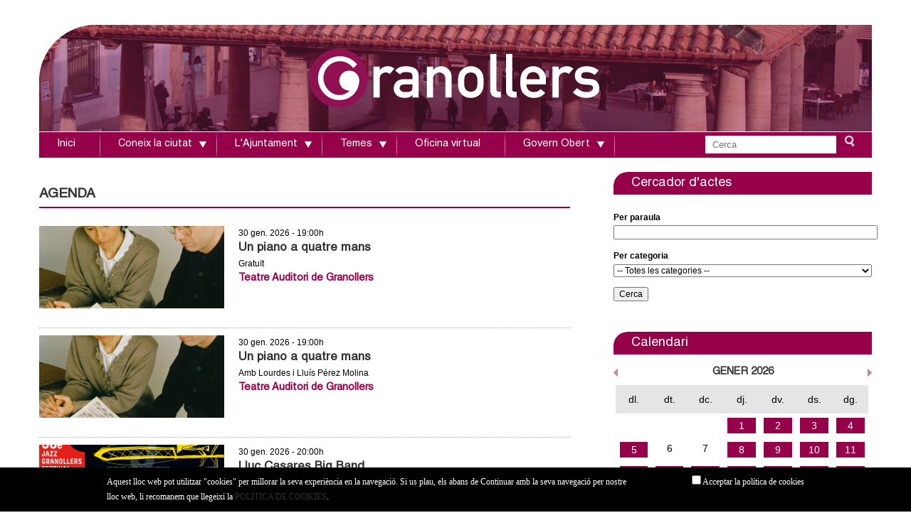

--- FILE ---
content_type: text/html; charset=utf-8
request_url: https://www.granollers.cat/agenda/cultura/el-petit-oller-espai-fam%C3%ADlies-75?page=5
body_size: 16785
content:
<!DOCTYPE html>
<!--[if lt IE 7]><html class="lt-ie9 lt-ie8 lt-ie7" lang="ca" dir="ltr"><![endif]-->
<!--[if IE 7]><html class="lt-ie9 lt-ie8" lang="ca" dir="ltr"><![endif]-->
<!--[if IE 8]><html class="lt-ie9" lang="ca" dir="ltr"><![endif]-->
<!--[if gt IE 8]><!--><html lang="ca" dir="ltr"><!--<![endif]-->
<head>
<!--[if IE]><![endif]-->
<meta charset="utf-8" />
<meta name="Generator" content="Drupal 7 (http://drupal.org)" />
<meta name="viewport" content="width=device-width, initial-scale=1" />
<meta name="MobileOptimized" content="width" />
<meta name="HandheldFriendly" content="true" />
<meta name="apple-mobile-web-app-capable" content="yes" />
<title>Agenda | Ajuntament de Granollers</title>
<style type="text/css" media="all">
@import url("https://www.granollers.cat/modules/system/system.base.css?t8x9oa");
@import url("https://www.granollers.cat/modules/system/system.menus.css?t8x9oa");
@import url("https://www.granollers.cat/modules/system/system.messages.css?t8x9oa");
@import url("https://www.granollers.cat/modules/system/system.theme.css?t8x9oa");
</style>
<style type="text/css" media="all">
@import url("https://www.granollers.cat/sites/all/modules/calendar/css/calendar_multiday.css?t8x9oa");
@import url("https://www.granollers.cat/modules/comment/comment.css?t8x9oa");
@import url("https://www.granollers.cat/modules/field/theme/field.css?t8x9oa");
@import url("https://www.granollers.cat/modules/node/node.css?t8x9oa");
@import url("https://www.granollers.cat/modules/search/search.css?t8x9oa");
@import url("https://www.granollers.cat/modules/user/user.css?t8x9oa");
@import url("https://www.granollers.cat/sites/all/modules/extlink/css/extlink.css?t8x9oa");
@import url("https://www.granollers.cat/sites/all/modules/views/css/views.css?t8x9oa");
</style>
<style type="text/css" media="all">
@import url("https://www.granollers.cat/sites/all/modules/ctools/css/ctools.css?t8x9oa");
@import url("https://www.granollers.cat/sites/all/libraries/fancybox/source/jquery.fancybox.css?t8x9oa");
@import url("https://www.granollers.cat/sites/all/modules/panels/css/panels.css?t8x9oa");
@import url("https://www.granollers.cat/sites/all/modules/date/date_views/css/date_views.css?t8x9oa");
@import url("https://www.granollers.cat/sites/all/modules/nice_menus/css/nice_menus_default.css?t8x9oa");
@import url("https://www.granollers.cat/sites/all/libraries/sidr/stylesheets/jquery.sidr.dark.css?t8x9oa");
@import url("https://www.granollers.cat/sites/all/modules/addtoany/addtoany/addtoany.css?t8x9oa");
</style>
<style type="text/css" media="screen">
@import url("https://www.granollers.cat/sites/all/themes/adaptivetheme/at_core/css/at.layout.css?t8x9oa");
@import url("https://www.granollers.cat/sites/all/themes/granollers/css/global.base.css?t8x9oa");
@import url("https://www.granollers.cat/sites/all/themes/granollers/css/global.styles.css?t8x9oa");
@import url("https://www.granollers.cat/sites/all/themes/granollers/css/styles.css?t8x9oa");
@import url("https://www.granollers.cat/sites/all/themes/granollers/css/font-awesome.css?t8x9oa");
@import url("https://www.granollers.cat/sites/all/themes/granollers/css/nice_menus.css?t8x9oa");
@import url("https://www.granollers.cat/sites/all/themes/granollers/css/nice_menus_default.css?t8x9oa");
@import url("https://www.granollers.cat/sites/all/themes/granollers/css/jquery.bxslider.css?t8x9oa");
@import url("https://www.granollers.cat/sites/all/themes/granollers/css/editor.css?t8x9oa");
@import url("https://www.granollers.cat/sites/all/themes/granollers/css/jcarousel.css?t8x9oa");
@import url("https://www.granollers.cat/sites/all/themes/granollers/fancybox/jquery.fancybox-1.3.4.css?t8x9oa");
@import url("https://www.granollers.cat/sites/all/themes/granollers/js/jquery-ui-1.10.3/themes/base/jquery-ui.css?t8x9oa");
@import url("https://www.granollers.cat/sites/all/themes/granollers/js/jquery-ui-1.10.3/themes/base/jquery.ui.core.css?t8x9oa");
@import url("https://www.granollers.cat/sites/all/themes/granollers/js/jquery-ui-1.10.3/themes/base/jquery.ui.tabs.css?t8x9oa");
@import url("https://www.granollers.cat/sites/default/files/adaptivetheme/granollers_files/granollers.default.layout.css?t8x9oa");
</style>
<link type="text/css" rel="stylesheet" href="https://www.granollers.cat/sites/default/files/adaptivetheme/granollers_files/granollers.responsive.layout.css?t8x9oa" media="only screen" />
<link type="text/css" rel="stylesheet" href="https://www.granollers.cat/sites/all/themes/granollers/css/responsive.custom.css?t8x9oa" media="only screen" />
<link type="text/css" rel="stylesheet" href="https://www.granollers.cat/sites/all/themes/granollers/css/responsive.smartphone.portrait.css?t8x9oa" media="only screen and (max-width:320px)" />
<link type="text/css" rel="stylesheet" href="https://www.granollers.cat/sites/all/themes/granollers/css/responsive.smartphone.landscape.css?t8x9oa" media="only screen and (min-width:321px) and (max-width:480px)" />
<link type="text/css" rel="stylesheet" href="https://www.granollers.cat/sites/all/themes/granollers/css/responsive.tablet.portrait.css?t8x9oa" media="only screen and (min-width:481px) and (max-width:768px)" />
<link type="text/css" rel="stylesheet" href="https://www.granollers.cat/sites/all/themes/granollers/css/responsive.tablet.landscape.css?t8x9oa" media="only screen and (min-width:769px) and (max-width:1024px)" />
<link type="text/css" rel="stylesheet" href="https://www.granollers.cat/sites/all/themes/granollers/css/responsive.desktop.css?t8x9oa" media="only screen and (min-width:1200px)" />
<script type="text/javascript" src="https://www.granollers.cat/sites/all/modules/jquery_update/replace/jquery/1.8/jquery.min.js?v=1.8.3"></script>
<script type="text/javascript" src="https://www.granollers.cat/misc/jquery-extend-3.4.0.js?v=1.8.3"></script>
<script type="text/javascript" src="https://www.granollers.cat/misc/jquery-html-prefilter-3.5.0-backport.js?v=1.8.3"></script>
<script type="text/javascript" src="https://www.granollers.cat/misc/jquery.once.js?v=1.2"></script>
<script type="text/javascript" src="https://www.granollers.cat/misc/drupal.js?t8x9oa"></script>
<script type="text/javascript">
<!--//--><![CDATA[//><!--
jQuery.extend(Drupal.settings, {"basePath":"\/","pathPrefix":"","setHasJsCookie":0,"ajaxPageState":{"theme":"granollers","theme_token":"7S71mN_JYDB8K5Bd_B3y5ydPS8mHxpAUmbZwVAKIQJk","js":{"sites\/all\/modules\/jquery_update\/replace\/jquery\/1.8\/jquery.min.js":1,"misc\/jquery-extend-3.4.0.js":1,"misc\/jquery-html-prefilter-3.5.0-backport.js":1,"misc\/jquery.once.js":1,"misc\/drupal.js":1,"sites\/all\/modules\/nice_menus\/js\/jquery.bgiframe.js":1,"sites\/all\/modules\/nice_menus\/js\/jquery.hoverIntent.js":1,"sites\/all\/modules\/nice_menus\/js\/superfish.js":1,"sites\/all\/modules\/nice_menus\/js\/nice_menus.js":1,"public:\/\/languages\/ca_gB7jagBqSYKf2D0dk40tQxI6Q0QNzxTYgOn7l32l5fs.js":1,"sites\/all\/modules\/fancybox\/fancybox.js":1,"sites\/all\/libraries\/fancybox\/source\/jquery.fancybox.pack.js":1,"sites\/all\/libraries\/fancybox\/lib\/jquery.mousewheel-3.0.6.pack.js":1,"sites\/all\/modules\/responsive_menus\/styles\/sidr\/js\/responsive_menus_sidr.js":1,"sites\/all\/libraries\/sidr\/jquery.sidr.min.js":1,"sites\/all\/modules\/google_analytics\/googleanalytics.js":1,"https:\/\/www.googletagmanager.com\/gtag\/js?id=UA-16103894-1":1,"sites\/all\/modules\/extlink\/js\/extlink.js":1,"sites\/all\/modules\/ave_cookiecontrol\/jquery.cookie.js":1,"sites\/all\/modules\/ave_cookiecontrol\/ave_cookiecontrol.js":1,"sites\/all\/themes\/granollers\/js\/jquery.bxslider.js":1,"sites\/all\/themes\/granollers\/js\/jquery.cycle.min.js":1,"sites\/all\/themes\/granollers\/js\/jquery.jcarousel.pack.js":1,"sites\/all\/themes\/granollers\/fancybox\/jquery.fancybox-1.3.4.pack.js":1,"sites\/all\/themes\/granollers\/js\/init.js":1},"css":{"modules\/system\/system.base.css":1,"modules\/system\/system.menus.css":1,"modules\/system\/system.messages.css":1,"modules\/system\/system.theme.css":1,"sites\/all\/modules\/calendar\/css\/calendar_multiday.css":1,"modules\/comment\/comment.css":1,"modules\/field\/theme\/field.css":1,"modules\/node\/node.css":1,"modules\/search\/search.css":1,"modules\/user\/user.css":1,"sites\/all\/modules\/extlink\/css\/extlink.css":1,"sites\/all\/modules\/views\/css\/views.css":1,"sites\/all\/modules\/ctools\/css\/ctools.css":1,"sites\/all\/libraries\/fancybox\/source\/jquery.fancybox.css":1,"sites\/all\/modules\/panels\/css\/panels.css":1,"sites\/all\/modules\/date\/date_views\/css\/date_views.css":1,"sites\/all\/modules\/nice_menus\/css\/nice_menus.css":1,"sites\/all\/modules\/nice_menus\/css\/nice_menus_default.css":1,"sites\/all\/libraries\/sidr\/stylesheets\/jquery.sidr.dark.css":1,"sites\/all\/modules\/addtoany\/addtoany\/addtoany.css":1,"sites\/all\/themes\/adaptivetheme\/at_core\/css\/at.layout.css":1,"sites\/all\/themes\/granollers\/css\/global.base.css":1,"sites\/all\/themes\/granollers\/css\/global.styles.css":1,"sites\/all\/themes\/granollers\/css\/styles.css":1,"sites\/all\/themes\/granollers\/css\/font-awesome.css":1,"sites\/all\/themes\/granollers\/css\/nice_menus.css":1,"sites\/all\/themes\/granollers\/css\/nice_menus_default.css":1,"sites\/all\/themes\/granollers\/css\/jquery.bxslider.css":1,"sites\/all\/themes\/granollers\/css\/editor.css":1,"sites\/all\/themes\/granollers\/css\/jcarousel.css":1,"sites\/all\/themes\/granollers\/fancybox\/jquery.fancybox-1.3.4.css":1,"sites\/all\/themes\/granollers\/js\/jquery-ui-1.10.3\/themes\/base\/jquery-ui.css":1,"sites\/all\/themes\/granollers\/js\/jquery-ui-1.10.3\/themes\/base\/jquery.ui.core.css":1,"sites\/all\/themes\/granollers\/js\/jquery-ui-1.10.3\/themes\/base\/jquery.ui.tabs.css":1,"public:\/\/adaptivetheme\/granollers_files\/granollers.default.layout.css":1,"public:\/\/adaptivetheme\/granollers_files\/granollers.responsive.layout.css":1,"sites\/all\/themes\/granollers\/css\/responsive.custom.css":1,"sites\/all\/themes\/granollers\/css\/responsive.smartphone.portrait.css":1,"sites\/all\/themes\/granollers\/css\/responsive.smartphone.landscape.css":1,"sites\/all\/themes\/granollers\/css\/responsive.tablet.portrait.css":1,"sites\/all\/themes\/granollers\/css\/responsive.tablet.landscape.css":1,"sites\/all\/themes\/granollers\/css\/responsive.desktop.css":1}},"fancybox":[],"nice_menus_options":{"delay":"800","speed":"slow"},"responsive_menus":[{"selectors":["ul.nice-menu-down"],"trigger_txt":"\u2630","side":"left","speed":"200","media_size":"768","displace":"0","renaming":"1","onOpen":"","onClose":"","responsive_menus_style":"sidr"}],"googleanalytics":{"account":["UA-16103894-1"],"trackOutbound":1,"trackMailto":1,"trackDownload":1,"trackDownloadExtensions":"7z|aac|arc|arj|asf|asx|avi|bin|csv|doc(x|m)?|dot(x|m)?|exe|flv|gif|gz|gzip|hqx|jar|jpe?g|js|mp(2|3|4|e?g)|mov(ie)?|msi|msp|pdf|phps|png|ppt(x|m)?|pot(x|m)?|pps(x|m)?|ppam|sld(x|m)?|thmx|qtm?|ra(m|r)?|sea|sit|tar|tgz|torrent|txt|wav|wma|wmv|wpd|xls(x|m|b)?|xlt(x|m)|xlam|xml|z|zip"},"urlIsAjaxTrusted":{"\/search\/node":true},"extlink":{"extTarget":"_blank","extClass":"ext","extLabel":"(link is external)","extImgClass":0,"extIconPlacement":"append","extSubdomains":1,"extExclude":"","extInclude":".pdf","extCssExclude":"","extCssExplicit":"","extAlert":0,"extAlertText":"This link will take you to an external web site.","mailtoClass":"mailto","mailtoLabel":"(link sends e-mail)","extUseFontAwesome":false},"adaptivetheme":{"granollers":{"layout_settings":{"bigscreen":"three-col-grail","tablet_landscape":"three-col-grail","tablet_portrait":"one-col-vert","smalltouch_landscape":"one-col-vert","smalltouch_portrait":"one-col-stack"},"media_query_settings":{"bigscreen":"only screen and (min-width:1200px)","tablet_landscape":"only screen and (min-width:769px) and (max-width:1024px)","tablet_portrait":"only screen and (min-width:481px) and (max-width:768px)","smalltouch_landscape":"only screen and (min-width:321px) and (max-width:480px)","smalltouch_portrait":"only screen and (max-width:320px)"}}}});
//--><!]]>
</script>
<script type="text/javascript" src="https://www.granollers.cat/sites/all/modules/nice_menus/js/jquery.bgiframe.js?v=2.1"></script>
<script type="text/javascript" src="https://www.granollers.cat/sites/all/modules/nice_menus/js/jquery.hoverIntent.js?v=0.5"></script>
<script type="text/javascript" src="https://www.granollers.cat/sites/all/modules/nice_menus/js/superfish.js?v=1.4.8"></script>
<script type="text/javascript" src="https://www.granollers.cat/sites/all/modules/nice_menus/js/nice_menus.js?v=1.0"></script>
<script type="text/javascript" src="https://www.granollers.cat/sites/default/files/languages/ca_gB7jagBqSYKf2D0dk40tQxI6Q0QNzxTYgOn7l32l5fs.js?t8x9oa"></script>
<script type="text/javascript" src="https://www.granollers.cat/sites/all/modules/fancybox/fancybox.js?t8x9oa"></script>
<script type="text/javascript" src="https://www.granollers.cat/sites/all/libraries/fancybox/source/jquery.fancybox.pack.js?t8x9oa"></script>
<script type="text/javascript" src="https://www.granollers.cat/sites/all/libraries/fancybox/lib/jquery.mousewheel-3.0.6.pack.js?t8x9oa"></script>
<script type="text/javascript" src="https://www.granollers.cat/sites/all/modules/responsive_menus/styles/sidr/js/responsive_menus_sidr.js?t8x9oa"></script>
<script type="text/javascript" src="https://www.granollers.cat/sites/all/libraries/sidr/jquery.sidr.min.js?t8x9oa"></script>
<script type="text/javascript" src="https://www.granollers.cat/sites/all/modules/google_analytics/googleanalytics.js?t8x9oa"></script>
<script type="text/javascript" async="async" src="https://www.googletagmanager.com/gtag/js?id=UA-16103894-1"></script>
<script type="text/javascript">
<!--//--><![CDATA[//><!--
window.dataLayer = window.dataLayer || [];function gtag(){dataLayer.push(arguments)};gtag("js", new Date());gtag("set", "developer_id.dMDhkMT", true);gtag("config", "UA-16103894-1", {"groups":"default"});
//--><!]]>
</script>
<script type="text/javascript" src="https://www.granollers.cat/sites/all/modules/extlink/js/extlink.js?t8x9oa"></script>
<script type="text/javascript">
<!--//--><![CDATA[//><!--
window.a2a_config=window.a2a_config||{};window.da2a={done:false,html_done:false,script_ready:false,script_load:function(){var a=document.createElement('script'),s=document.getElementsByTagName('script')[0];a.type='text/javascript';a.async=true;a.src='https://static.addtoany.com/menu/page.js';s.parentNode.insertBefore(a,s);da2a.script_load=function(){};},script_onready:function(){da2a.script_ready=true;if(da2a.html_done)da2a.init();},init:function(){for(var i=0,el,target,targets=da2a.targets,length=targets.length;i<length;i++){el=document.getElementById('da2a_'+(i+1));target=targets[i];a2a_config.linkname=target.title;a2a_config.linkurl=target.url;if(el){a2a.init('page',{target:el});el.id='';}da2a.done=true;}da2a.targets=[];}};(function ($){Drupal.behaviors.addToAny = {attach: function (context, settings) {if (context !== document && window.da2a) {if(da2a.script_ready)a2a.init_all();da2a.script_load();}}}})(jQuery);a2a_config.callbacks=a2a_config.callbacks||[];a2a_config.callbacks.push({ready:da2a.script_onready});a2a_config.overlays=a2a_config.overlays||[];a2a_config.templates=a2a_config.templates||{};
//--><!]]>
</script>
<script type="text/javascript" src="https://www.granollers.cat/sites/all/modules/ave_cookiecontrol/jquery.cookie.js?t8x9oa"></script>
<script type="text/javascript" src="https://www.granollers.cat/sites/all/modules/ave_cookiecontrol/ave_cookiecontrol.js?t8x9oa"></script>
<script type="text/javascript" src="https://www.granollers.cat/sites/all/themes/granollers/js/jquery.bxslider.js?t8x9oa"></script>
<script type="text/javascript" src="https://www.granollers.cat/sites/all/themes/granollers/js/jquery.cycle.min.js?t8x9oa"></script>
<script type="text/javascript" src="https://www.granollers.cat/sites/all/themes/granollers/js/jquery.jcarousel.pack.js?t8x9oa"></script>
<script type="text/javascript" src="https://www.granollers.cat/sites/all/themes/granollers/fancybox/jquery.fancybox-1.3.4.pack.js?t8x9oa"></script>
<script type="text/javascript" src="https://www.granollers.cat/sites/all/themes/granollers/js/init.js?t8x9oa"></script>
<!--[if lt IE 9]>
<script src="https://www.granollers.cat/sites/all/themes/adaptivetheme/at_core/scripts/html5.js?t8x9oa"></script>
<![endif]-->
</head>
<body class="html not-front not-logged-in no-sidebars page-agenda page-agenda-cultura page-agenda-cultura-el-petit-oller-espai-famílies-75 site-name-hidden atr-7.x-3.x page-views">
  <div id="skip-link" class="nocontent">
    <a href="#main-content" class="element-invisible element-focusable">Vés al contingut</a>
  </div>
    <style>

  .llistat .content{
    padding:15px 15px 35px 0px
  }

  .center.column{
    float:left;
    width:65%;  
    margin:0 0 0 0px
  }


  .center{
    float:left;
    width:100%;  
    margin:0 0 0 0px
  }

  @media (max-width: 480px) {
  .center.column{
    float:left;
    width:98%;  
    margin:0 15px 0 15px
  }
  }

</style><style>

			#menu-bar{background:#96004b}
			.block-search{background:#96004b}
			.Col1_1 h2{background-color:#96004b}
			.Col1_2 h2{border-bottom: 2px solid#96004b}
			.regio_dreta h2{background-color:#96004b}		
			.icon-point a{color:#96004b}
			.icon-cross a{color:#96004b}
			.separa {border-bottom:none}		
			.more-link{background:#96004b}
			.Col1_1 .pane-area-selector-menu-auto-right-menu li.menu-depth-1>a:first-child {background:#96004b}
			.sidebar .block-menu li.menu-depth-1>a:first-child {background:#96004b}
			.node-main h2{border-bottom: 2px solid#96004b}
			.col-right h2 {background:#96004b}
			.crumb span{color:#96004b}
      .node-main a{color:#96004b}     
      h4 {color:#96004b}
			#main-content h3 a {color:#333333}
      #main-center #main-right h4{  background-color:#96004b}
			.sidebar-right h2{	background-color:#96004b}
			#image-gallery-main #photo-gallery .content li .caption {background-color:#96004b}
			.view-filters{background:#96004b}
			.Col1_2 .pane-area-selector-menu-auto-right-menu li.menu-depth-1>a:first-child{background:#96004b}
			.llistat h2 {border-bottom: 2px solid #96004b;}
      #main-center #main-right h4 {background-color:#96004b}


</style><style>
			ul.nice-menu-down li.menuparent li{
				background-color:#c96895;
        opacity:0.95
			}
			ul.nice-menu-down li.menuparent li a{
				background-color:#c96895;
        opacity:1
			}
			ul.nice-menu-down li li.menuparent {
				background-color:#c96895
			}
      ul.nice-menu-down li li a:hover {
        background-color:#96004b;
        opacity:1
      } 
      ul.nice-menu-down li li.menuparent a:hover {
        background-color:#96004b;
        opacity:1
      }


      ul.nice-menu-down li li.menuparent {
        background-color:#c96895;
        opacity:0.95
      }

      ul.nice-menu-down li li.menuparent:hover {
        background-color:#c96895
      }

      ul.nice-menu-down li li.menuparent li{
        background-color:#96004b
      }

      ul.nice-menu-down li li.menuparent li a {
        background-color:#96004b;
        opacity:0.95
      }
      ul.nice-menu-down li li.menuparent li a:hover {
        background-color:#96004b;
        color:#c96895
      }      
			#calendar table td.has-events a {background:#96004b}
			
			@media (max-width: 768px) {
				#branding {     background-color:#c96895;}
			}
			
    </style><div class="barra">
  <div class="container" >
    <div class="idiomes" >Idiomes:</div>
    <div id="google_translate_element"  style="position: relative; z-index: 999;margin:5px 20px 0 0"></div><script type="text/javascript">
    function googleTranslateElementInit() {
      new google.translate.TranslateElement({pageLanguage: 'ca', includedLanguages: 'de,en,es,fr', layout: google.translate.TranslateElement.InlineLayout.SIMPLE}, 'google_translate_element');
    }
    </script><script type="text/javascript" src="//translate.google.com/translate_a/element.js?cb=googleTranslateElementInit"></script>

    <style type="text/css">
    .goog-te-gadget img {
        border: medium none;
        display: none;
        vertical-align: middle;
    }

    .goog-te-gadget-simple {
        background-color: #fff;
        border-color: #9b9b9b #d5d5d5 #e8e8e8;
        border-style: solid;
        border-width: 1px;
        border: none;
        cursor: pointer;
        display: inline-block;
        font-size: 8pt;
        padding-bottom: 2px;
        padding-top: 1px;
    }


    .goog-te-gadget-simple .goog-te-menu-value span {
        padding: 2px;
        text-decoration: none;
    }


    </style>
  </div>
</div>

<div id="page" class="container page">





  <!-- region: Leaderboard -->
    <header id="header" class="clearfix" role="banner">
        <!-- start: Branding -->
    <div id="branding" class="branding-elements clearfix">
                  <!-- start: Site name and Slogan hgroup -->
      <hgroup class="element-invisible h-group" id="name-and-slogan">
                <h1 class="element-invisible" id="site-name"><a href="/" title="Portada">Ajuntament de Granollers</a></h1>
                      </hgroup>
      <!-- /end #name-and-slogan -->
          </div>
    <!-- /end #branding -->
        <!-- region: Header -->


    <div class="region region-header"><div class="region-inner clearfix"><div id="block-area-selector-menu-header-area" class="block block-area-selector-menu no-title odd first last block-count-1 block-region-header block-header-area" ><div class="block-inner clearfix">  
  
  <div class="block-content content"><div class='logo-color'></div><div class='bg-header'><a href='https://www.granollers.cat'><img src='https://www.granollers.cat/sites/default/files/area/2016/03/headerajuntgrweb_0.jpg' /></a></div></div>
  </div></div></div></div> </header>
      
  <!-- Navigation elements -->
  <div id="menu-bar" class="nav clearfix"><nav id="block-nice-menus-1" class="block block-nice-menus no-title menu-wrapper menu-bar-wrapper clearfix odd first block-count-2 block-region-menu-bar block-1" >  
  
  <ul class="nice-menu nice-menu-down nice-menu-menu-menu-menu-menu-principal" id="nice-menu-1"><li class="menu-207154 menu-path-front first odd  menu-depth-1 menu-item-207154"><a href="/" title="">Inici</a></li><li class="menu-207148 menuparent  menu-path-adreces-all-equipaments-serveis  even  menu-depth-1 menu-item-207148"><a href="/adreces/all/equipaments-serveis" title="Coneix la ciutat">Coneix la ciutat</a><ul><li class="menu-207211 menu-path-adreces-all-equipaments-serveis first odd  menu-depth-2 menu-item-207211"><a href="/adreces/all/equipaments-serveis" title="">Adreces d&#039;interès</a></li><li class="menu-207212 menu-path-granollerscat-node-55825  even  menu-depth-2 menu-item-207212"><a href="https://www.granollers.cat/node/55825" title="">Calendari de festes</a></li><li class="menu-207210 menu-path-granollerscat-mobilitat-arribar-granollers  odd  menu-depth-2 menu-item-207210"><a href="https://www.granollers.cat/mobilitat/arribar-granollers" title="">Com arribar a Granollers</a></li><li class="menu-207565 menu-path-granollerscat-cartografia  even  menu-depth-2 menu-item-207565"><a href="https://www.granollers.cat/cartografia" title="">Cartografia</a></li><li class="menu-207213 menu-path-granollerscat-historia  odd  menu-depth-2 menu-item-207213"><a href="https://www.granollers.cat/historia" title="">Història</a></li><li class="menu-207209 menu-path-node-4759  even  menu-depth-2 menu-item-207209"><a href="/turisme/granollers-imatges" title="">Granollers en imatges</a></li><li class="menu-207207 menu-path-granollerscat-fires-i-mercats  odd  menu-depth-2 menu-item-207207"><a href="https://www.granollers.cat/fires-i-mercats" title="">Fires i mercats</a></li><li class="menu-207208 menu-path-visitgranollerscom  even  menu-depth-2 menu-item-207208"><a href="http://www.visitgranollers.com" title="">Turisme</a></li><li class="menu-208013 menu-path-sidescatcat-emex-id080961  odd  menu-depth-2 menu-item-208013"><a href="https://www.idescat.cat/emex/?id=080961" title="">Indicadors de ciutat</a></li><li class="menu-208504 menu-path-smeteocat-observacions-xema-dadescodiym  even  menu-depth-2 menu-item-208504"><a href="https://www.meteo.cat/observacions/xema/dades?codi=YM" target="_blank" title="">Dades meteorològiques</a></li><li class="menu-208294 menu-path-sgranollerscat-rutes  odd last menu-depth-2 menu-item-208294"><a href="https://www.granollers.cat/rutes" title="">Rutes i itineraris</a></li></ul></li><li class="menu-207147 menuparent  menu-path-front  odd  menu-depth-1 menu-item-207147"><a href="/" title="L&#039;ajuntament">L&#039;Ajuntament</a><ul><li class="menu-207170 menu-path-node-6 first odd  menu-depth-2 menu-item-207170"><a href="/alcaldia" title="">Alcaldessa</a></li><li class="menu-208831 menu-path-sseuelectronicagranollerscat-portal-sede-se-contenedor1jspseccions-fdes-d4-v2jspcodbusqueda172languagecacodresi1codmenupn20codmenu242layoutse-contenedor1jsplayoutse-contenedor1jsp  even  menu-depth-2 menu-item-208831"><a href="https://seuelectronica.granollers.cat/portal/sede/se_contenedor1.jsp?seccion=s_fdes_d4_v2.jsp&amp;codbusqueda=172&amp;language=ca&amp;codResi=1&amp;codMenuPN=20&amp;codMenu=242&amp;layout=se_contenedor1.jsp&amp;layout=se_contenedor1.jsp" title="" target="_blank">Govern municipal</a></li><li class="menu-207164 menu-path-sseuelectronicagranollerscat-portal-sede-se-contenedor1jspseccions-fdes-d4-v2jspcodbusqueda97languagecacodresi1codmenupn20codmenu68layouse-contenedor1jsplayoutse-contenedor1jsp  odd  menu-depth-2 menu-item-207164"><a href="https://seuelectronica.granollers.cat/portal/sede/se_contenedor1.jsp?seccion=s_fdes_d4_v2.jsp&amp;codbusqueda=97&amp;language=ca&amp;codResi=1&amp;codMenuPN=20&amp;codMenu=68&amp;layou=se_contenedor1.jsp&amp;layout=se_contenedor1.jsp" title="" target="_blank">Consistori</a></li><li class="menu-207171 menuparent  menu-path-sseu-ecat-ca-web-granollers-govern-obert-i-transparencia-informacio-institucional-i-organitzativa-organitzacio-politica-i-retribucions-grups-politics-municipals  even  menu-depth-2 menu-item-207171"><a href="https://www.seu-e.cat/ca/web/granollers/govern-obert-i-transparencia/informacio-institucional-i-organitzativa/organitzacio-politica-i-retribucions/grups-politics-municipals" title="">Grups municipals</a><ul><li class="menu-208948 menu-path-sseu-ecat-ca-web-granollers-govern-obert-i-transparencia-informacio-institucional-i-organitzativa-organitzacio-politica-i-retribucions-grups-politics-municipals first odd  menu-depth-3 menu-item-208948"><a href="https://www.seu-e.cat/ca/web/granollers/govern-obert-i-transparencia/informacio-institucional-i-organitzativa/organitzacio-politica-i-retribucions/grups-politics-municipals" title="">Els grups municipals</a></li><li class="menu-208947 menu-path-sgranollerscat-node-52536  even last menu-depth-3 menu-item-208947"><a href="https://www.granollers.cat/node/52536" title="">Els grups municipals opinen</a></li></ul></li><li class="menu-207160 menu-path-sseuelectronicagranollerscat-portal-sede-se-contenedor1jspseccions-fdes-d4-v2jspcodbusqueda98languagecacodresi1codmenupn20codmenu67layouse-contenedor1jsplayoutse-contenedor1jsp  odd  menu-depth-2 menu-item-207160"><a href="https://seuelectronica.granollers.cat/portal/sede/se_contenedor1.jsp?seccion=s_fdes_d4_v2.jsp&amp;codbusqueda=98&amp;language=ca&amp;codResi=1&amp;codMenuPN=20&amp;codMenu=67&amp;layou=se_contenedor1.jsp&amp;layout=se_contenedor1.jsp" title="">Organització</a></li><li class="menu-207158 menu-path-sseuelectronicagranollerscat-portal-sede-se-contenedor1jspseccions-ldoc-d11-v1jspcodbusqueda49languagecacodresi1codmenupn20codmenu70layouse-contenedor1jsplayoutse-contenedor1jsp  even  menu-depth-2 menu-item-207158"><a href="https://seuelectronica.granollers.cat/portal/sede/se_contenedor1.jsp?seccion=s_ldoc_d11_v1.jsp&amp;codbusqueda=49&amp;language=ca&amp;codResi=1&amp;codMenuPN=20&amp;codMenu=70&amp;layou=se_contenedor1.jsp&amp;layout=se_contenedor1.jsp" title="">Ple</a></li><li class="menu-207159 menu-path-sseuelectronicagranollerscat-portal-sede-se-contenedor1jspseccions-fdes-d4-v2jspcodbusqueda103languagecacodresi1codmenupn20codmenusn104codmenu74layouse-contenedor1jsp  odd  menu-depth-2 menu-item-207159"><a href="https://seuelectronica.granollers.cat/portal/sede/se_contenedor1.jsp?seccion=s_fdes_d4_v2.jsp&amp;codbusqueda=103&amp;language=ca&amp;codResi=1&amp;codMenuPN=20&amp;codMenuSN=104&amp;codMenu=74&amp;layou=se_contenedor1.jsp" title="Pressupost municipal">Pressupost</a></li><li class="menu-207165 menu-path-staulerseucat-inicidoidens809610007  even  menu-depth-2 menu-item-207165"><a href="https://tauler.seu.cat/inici.do?idens=809610007" title="">Tauler d&#039;edictes i anuncis</a></li><li class="menu-207168 menu-path-sseuelectronicagranollerscat-portal-sede-se-contenedor1jspseccions-fdes-d4-v2jspcodbusqueda92languagecacodresi1codmenupn21codmenu62layoutse-contenedor1jsplayoutse-contenedor1jsp  odd  menu-depth-2 menu-item-207168"><a href="https://seuelectronica.granollers.cat/portal/sede/se_contenedor1.jsp?seccion=s_fdes_d4_v2.jsp&amp;codbusqueda=92&amp;language=ca&amp;codResi=1&amp;codMenuPN=21&amp;codMenu=62&amp;layout=se_contenedor1.jsp&amp;layout=se_contenedor1.jsp" title="">Guia del contribuent</a></li><li class="menu-207166 menu-path-sseuelectronicagranollerscat-portal-sede-se-contenedor1jspseccions-ldoc-d10-v1jspcodbusqueda50languagecacodresi1codmenupn21codmenu34layoutse-contenedor1jsplayoutse-contenedor1jsp  even  menu-depth-2 menu-item-207166"><a href="https://seuelectronica.granollers.cat/portal/sede/se_contenedor1.jsp?seccion=s_ldoc_d10_v1.jsp&amp;codbusqueda=50&amp;language=ca&amp;codResi=1&amp;codMenuPN=21&amp;codMenu=34&amp;layout=se_contenedor1.jsp&amp;layout=se_contenedor1.jsp" title="">Normatives i ordenances</a></li><li class="menu-207167 menu-path-scontractaciopublicagencatcat-perfil-644003-customprof  odd  menu-depth-2 menu-item-207167"><a href="https://contractaciopublica.gencat.cat/perfil/644003/customProf" title="">Perfil del contractant</a></li><li class="menu-207169 menu-path-sseuelectronicagranollerscat-portal-sede-se-contenedor1jspseccions-ldoc-d10-v1jspcodbusqueda93languagecacodresi1codmenupn21codmenu63layoutse-contenedor1jsplayoutse-contenedor1jsp  even  menu-depth-2 menu-item-207169"><a href="https://seuelectronica.granollers.cat/portal/sede/se_contenedor1.jsp?seccion=s_ldoc_d10_v1.jsp&amp;codbusqueda=93&amp;language=ca&amp;codResi=1&amp;codMenuPN=21&amp;codMenu=63&amp;layout=se_contenedor1.jsp&amp;layout=se_contenedor1.jsp" title="">Subvencions i ajuts</a></li><li class="menu-208325 menu-path-sseuelectronicagranollerscat-portal-sede-se-distribuidor1jsplanguagecacodresi1codmenupn21codmenu129layoutse-contenedor1jsp  odd  menu-depth-2 menu-item-208325"><a href="https://seuelectronica.granollers.cat/portal/sede/se_distribuidor1.jsp?language=ca&amp;codResi=1&amp;codMenuPN=21&amp;codMenu=129&amp;layout=se_contenedor1.jsp" title="">Informació econòmica</a></li><li class="menu-208844 menu-path-sseuelectronicagranollerscat-portal-sede-se-contenedor1jspseccions-fdes-d4-v2jspcodbusqueda41languagecacodresi1codmenupn21codmenu30layoutse-contenedor1jsplayoutse-contenedor1jsp  even  menu-depth-2 menu-item-208844"><a href="https://seuelectronica.granollers.cat/portal/sede/se_contenedor1.jsp?seccion=s_fdes_d4_v2.jsp&amp;codbusqueda=41&amp;language=ca&amp;codResi=1&amp;codMenuPN=21&amp;codMenu=30&amp;layout=se_contenedor1.jsp&amp;layout=se_contenedor1.jsp" title="">Retiment de comptes</a></li><li class="menu-208326 menu-path-sseuelectronicagranollerscat-portal-sede-se-distribuidor1jsplanguagecacodresi1codmenupn21codmenu169  odd  menu-depth-2 menu-item-208326"><a href="https://seuelectronica.granollers.cat/portal/sede/se_distribuidor1.jsp?language=ca&amp;codResi=1&amp;codMenuPN=21&amp;codMenu=169" title="">Convenis</a></li><li class="menu-207163 menu-path-node-3692  even  menu-depth-2 menu-item-207163"><a href="/adreces/administratius/oficina-datencio-ciutadana-oac" title="">OAC - Oficina d&#039;Atenció Ciutadana</a></li><li class="menu-207161 menu-path-sseuelectronicagranollerscat-portal-sede-se-contenedor1jspseccions-fdes-d4-v2jspcodbusqueda102languagecacodresi1codmenupn20codmenusn75codmenu73  odd  menu-depth-2 menu-item-207161"><a href="https://seuelectronica.granollers.cat/portal/sede/se_contenedor1.jsp?seccion=s_fdes_d4_v2.jsp&amp;codbusqueda=102&amp;language=ca&amp;codResi=1&amp;codMenuPN=20&amp;codMenuSN=75&amp;codMenu=73" title="">Instruments de planificació</a></li><li class="menu-207390 menu-path-sseuelectronicagranollerscat-portal-sede-se-contenedor1jspseccions-fdes-d4-v2jspcodbusqueda170languagecacodresi1codmenupn21codmenu239layoutse-contenedor1jsplayoutse-contenedor1jsp  even  menu-depth-2 menu-item-207390"><a href="https://seuelectronica.granollers.cat/portal/sede/se_contenedor1.jsp?seccion=s_fdes_d4_v2.jsp&amp;codbusqueda=170&amp;language=ca&amp;codResi=1&amp;codMenuPN=21&amp;codMenu=239&amp;layout=se_contenedor1.jsp&amp;layout=se_contenedor1.jsp" title="" target="_blank">Treballa a l&#039;Ajuntament</a></li><li class="menu-207156 menuparent  menu-path-node-30  odd  menu-depth-2 menu-item-207156"><a href="/ajuntament/serveis-municipals" title="Serveis municipals">Serveis municipals</a><ul><li class="menu-208311 menu-path-sseuelectronicagranollerscat-portal-sede-se-contenedor1jspseccions-fdes-d4-v2jspcodbusqueda41languagecacodresi1codmenupn21codmenu30layoutse-contenedor1jsplayoutse-contenedor1jsp first odd  menu-depth-3 menu-item-208311"><a href="https://seuelectronica.granollers.cat/portal/sede/se_contenedor1.jsp?seccion=s_fdes_d4_v2.jsp&amp;codbusqueda=41&amp;language=ca&amp;codResi=1&amp;codMenuPN=21&amp;codMenu=30&amp;layout=se_contenedor1.jsp&amp;layout=se_contenedor1.jsp" title="" target="_blank">Cartes de serveis</a></li><li class="menu-208312 menu-path-sseuelectronicagranollerscat-portal-sede-se-contenedor1jspseccions-fdes-d4-v2jspcodbusqueda41languagecacodresi1codmenupn21codmenu30layoutse-contenedor1jsplayoutse-contenedor1jsp  even  menu-depth-3 menu-item-208312"><a href="https://seuelectronica.granollers.cat/portal/sede/se_contenedor1.jsp?seccion=s_fdes_d4_v2.jsp&amp;codbusqueda=41&amp;language=ca&amp;codResi=1&amp;codMenuPN=21&amp;codMenu=30&amp;layout=se_contenedor1.jsp&amp;layout=se_contenedor1.jsp" target="_blank" title="">Retiment de comptes</a></li><li class="menu-208327 menu-path-sseuelectronicagranollerscat-portal-sede-se-contenedor1jspseccions-fdes-d4-v2jspcodbusqueda156languagecacodresi1codmenupn21codmenu212layoutse-contenedor1jsplayoutse-contenedor1jsp  odd  menu-depth-3 menu-item-208327"><a href="https://seuelectronica.granollers.cat/portal/sede/se_contenedor1.jsp?seccion=s_fdes_d4_v2.jsp&amp;codbusqueda=156&amp;language=ca&amp;codResi=1&amp;codMenuPN=21&amp;codMenu=212&amp;layout=se_contenedor1.jsp&amp;layout=se_contenedor1.jsp" target="_blank" title="">Enquestes</a></li><li class="menu-208559 menu-path-sseuelectronicagranollerscat-portal-sede-se-contenedor1jspseccions-fdes-d4-v2jspcodbusqueda168languagecacodresi1codmenupn21codmenu236layoutse-contenedor1jsplayoutse-contenedor1jsp  even  menu-depth-3 menu-item-208559"><a href="https://seuelectronica.granollers.cat/portal/sede/se_contenedor1.jsp?seccion=s_fdes_d4_v2.jsp&amp;codbusqueda=168&amp;language=ca&amp;codResi=1&amp;codMenuPN=21&amp;codMenu=236&amp;layout=se_contenedor1.jsp&amp;layout=se_contenedor1.jsp" title="">Sol·licituds de dret d&#039;accès</a></li><li class="menu-208560 menu-path-sgranollerscat-queixes-i-suggeriments2024  odd last menu-depth-3 menu-item-208560"><a href="https://www.granollers.cat/queixes-i-suggeriments#2024" title="">Valoració del servei de queixes i suggeriments</a></li></ul></li><li class="menu-207162 menu-path-node-7  even last menu-depth-2 menu-item-207162"><a href="/sala-premsa" title="">Sala de premsa</a></li></ul></li><li class="menu-207149 menuparent  menu-path-front  even  menu-depth-1 menu-item-207149"><a href="/" title="">Temes</a><ul><li class="menu-207221 menu-path-node-21 first odd  menu-depth-2 menu-item-207221"><a href="/arxiu" title="">Arxiu Municipal</a></li><li class="menu-207228 menu-path-node-4946  even  menu-depth-2 menu-item-207228"><a href="/benestar-social" title="Benestar social">Benestar Social</a></li><li class="menu-207339 menu-path-node-13079  odd  menu-depth-2 menu-item-207339"><a href="/xarxa-centres-civics" title="">Centres Cívics</a></li><li class="menu-208202 menu-path-granollerscat-comerc3a7  even  menu-depth-2 menu-item-208202"><a href="https://www.granollers.cat/comer%C3%A7" title="">Comerç</a></li><li class="menu-207215 menu-path-node-13  odd  menu-depth-2 menu-item-207215"><a href="/cultura" title="">Cultura</a></li><li class="menu-207220 menu-path-node-18  even  menu-depth-2 menu-item-207220"><a href="/can-jonch" title="">Cultura de Pau - Can Jonch</a></li><li class="menu-207216 menu-path-node-14  odd  menu-depth-2 menu-item-207216"><a href="/educacio" title="">Educació</a></li><li class="menu-207226 menu-path-node-12139  even  menu-depth-2 menu-item-207226"><a href="/ocupacioempresa" title="">Empresa i ocupació</a></li><li class="menu-207225 menu-path-node-53790  odd  menu-depth-2 menu-item-207225"><a href="/entitats" title="">Entitats i participació</a></li><li class="menu-207223 menu-path-node-12  even  menu-depth-2 menu-item-207223"><a href="/esports" title="">Esports</a></li><li class="menu-209074 menuparent  menu-path-sgranollerscat-ajuntament-projectes-europeus  odd  menu-depth-2 menu-item-209074"><a href="https://www.granollers.cat/ajuntament/projectes-europeus" title="">Fons europeus</a><ul><li class="menu-209075 menu-path-sgranollerscat-ajuntament-projectes-europeus first odd  menu-depth-3 menu-item-209075"><a href="https://www.granollers.cat/ajuntament/projectes-europeus" title="">Projectes europeus</a></li><li class="menu-209076 menu-path-sgranollerscat-nextgeneration  even last menu-depth-3 menu-item-209076"><a href="https://www.granollers.cat/nextgeneration" title="">NextGeneration a Granollers</a></li></ul></li><li class="menu-207556 menu-path-node-11955  even  menu-depth-2 menu-item-207556"><a href="/habitatge" title="">Habitatge</a></li><li class="menu-208020 menu-path-node-17  odd  menu-depth-2 menu-item-208020"><a href="/igualtat" title="">Igualtat de gènere</a></li><li class="menu-207222 menu-path-node-19  even  menu-depth-2 menu-item-207222"><a href="/inf%C3%A0ncia" title="">Infància i adolescència</a></li><li class="menu-207224 menu-path-grajovecat  odd  menu-depth-2 menu-item-207224"><a href="http://www.grajove.cat" title="">Joventut - GRA Jove</a></li><li class="menu-207217 menu-path-node-15  even  menu-depth-2 menu-item-207217"><a href="/medi-ambient" title="">Medi Ambient i Espais Verds</a></li><li class="menu-207219 menu-path-node-16  odd  menu-depth-2 menu-item-207219"><a href="/mobilitat" title="">Mobilitat</a></li><li class="menu-207227 menu-path-node-4936  even  menu-depth-2 menu-item-207227"><a href="/salut-i-consum" title="Salut i consum">Salut i Consum</a></li><li class="menu-207523 menu-path-node-55413  odd  menu-depth-2 menu-item-207523"><a href="/solidaritat" title="">Solidaritat</a></li><li class="menu-207229 menu-path-node-7236  even last menu-depth-2 menu-item-207229"><a href="/urbanisme" title="">Urbanisme</a></li></ul></li><li class="menu-207150 menu-path-sseuelectronicagranollerscat  odd  menu-depth-1 menu-item-207150"><a href="https://seuelectronica.granollers.cat" title="">Oficina virtual</a></li><li class="menu-207155 menuparent  menu-path-sseu-ecat-ca-web-granollers-govern-obert-i-transparencia  even last menu-depth-1 menu-item-207155"><a href="https://www.seu-e.cat/ca/web/granollers/govern-obert-i-transparencia" title="">Govern Obert</a><ul><li class="menu-207341 menu-path-sseu-ecat-ca-web-granollers-govern-obert-i-transparencia first odd  menu-depth-2 menu-item-207341"><a href="https://www.seu-e.cat/ca/web/granollers/govern-obert-i-transparencia" title="" target="_blank">Portal de transparència</a></li><li class="menu-207343 menu-path-sseu-ecat-ca-web-granollers-dades-obertes  even  menu-depth-2 menu-item-207343"><a href="https://www.seu-e.cat/ca/web/granollers/dades-obertes" title="">Dades obertes</a></li><li class="menu-207963 menu-path-sgranollerscat-participacio  odd  menu-depth-2 menu-item-207963"><a href="https://www.granollers.cat/participacio" title="">Participació</a></li><li class="menu-208789 menu-path-sgranollerscat-bustiaetica  even  menu-depth-2 menu-item-208789"><a href="https://www.granollers.cat/bustiaetica" title="">Bústia ètica</a></li><li class="menu-207646 menu-path-sidescatcat-emex-id080961  odd  menu-depth-2 menu-item-207646"><a href="https://www.idescat.cat/emex/?id=080961" title="">Granollers en xifres</a></li><li class="menu-207342 menu-path-sgranollerscat-pam  even last menu-depth-2 menu-item-207342"><a href="https://www.granollers.cat/pam" title="">PAM</a></li></ul></li></ul>

  </nav><div id="block-block-9" class="block block-block no-title menu-wrapper menu-bar-wrapper clearfix even last block-count-3 block-region-menu-bar block-9" >  
  
  <div id="block-search-form" class="block block-search no-title menu-wrapper menu-bar-wrapper clearfix" role="search">
<form id="search-block-form" accept-charset="UTF-8" method="get" action="/ajuntament/cercador" onsubmit="if(this.search_block_form.value=='Search'){ alert('Please enter a search'); return false; }">
<div>
<div class="container-inline">
<h2 class="element-invisible">Formulari de cerca</h2>
<div class="form-item form-type-textfield form-item-search-block-form">
<label class="element-invisible" for="edit-search-block-form--2">Cerca </label>
<input id="edit-search-block-form--2" class="form-text" type="search" maxlength="128" size="15" value="" name="cerca" placeholder="Cerca" onfocus="if (this.value == 'Cerca') {this.value = '';}" onblur="if (this.value == '') {this.value = 'Cerca';}" title="Introduïu els termes que voleu cercar.">
</div>
<div id="edit-actions" class="form-actions form-wrapper">
<input id="edit-submit" class="form-submit" type="submit" value="">
</div>
</div>
</div>
</form>
</div>
  </div></div>       
      <!-- Breadcrumbs -->
  <div id="breadcrumb"><span class="depth-1 odd"><a href="/">Inici</a></span> » Agenda</div>  <!-- Messages and Help -->
     <!-- region: Secondary Content -->
    <div id="columns" class="columns clearfix">
    <div id="content-column" class="content-column" role="main">
      <div class="content-inner">
        <!-- region: Highlighted -->
         <section id="main-content">                 <header id="main-content-header" class="clearfix">
                            </header>
                <!-- region: Main Content -->
                     

                <div id="content" class="region"> <div id="block-system-main" class="block block-system no-title odd first last block-count-4 block-region-content block-main" >  
  
  <div id="event-list">
	<div id="main-right" class="sidebar-right">
    		<div id="event-search" class="block search-block">
			<h2>Cercador d'actes</h2>
			<div class="content shadow">
			<form action="/search/node" accept-charset="UTF-8" method="post" id="search-form" class="search-form">
								<div>
					<input type="hidden" name="form_build_id" id="form-c41677d0944548c2f3bfbbc22be3b038" value="form-c41677d0944548c2f3bfbbc22be3b038" />
					<input type="hidden" name="form_token" id="edit-search-form-form-token" value="TmioqVi2PmM2ac8leg5QyWvDhCvtXY1aCpC0JhxK8Go" />
					<input type="hidden" name="form_id" id="edit-search-form" value="search_form" />
					<input type="hidden" name="type[event]" id="edit-type-event" value="event" class="form-checkbox" />
				</div>
				<div class="form-item">
					<label for="keys">Per paraula</label>
					<input maxlength="255" name="keys" id="keys" size="40" value="" class="form-text" type="text">
				</div>
				<div class="form-item">
					<label for="category">Per categoria</label>
					<select name="category[]" class="form-select" id="edit-category"><option value="">-- Totes les categories --</option><option value="3325"> - Acte de competició</option><option value="4897"> - Passejada</option><option value="2228"> - Presentació de llibre</option><option value="2398"> - Presentació de disc</option><option value="3019"> - Presentació</option><option value="3250"> - Portes Obertes</option><option value="2399"> - Poesia</option><option value="6784"> - Ple</option><option value="5018"> - Planetari</option><option value="130"> - Performance</option><option value="3014"> - Pallassos</option><option value="3034"> - Reunió</option><option value="2939"> - Òpera</option><option value="4665"> - Màgia</option><option value="2402"> - Lliurament de premis</option><option value="3698"> - Jornada</option><option value="3307"> - Jocs</option><option value="5019"> - Itinerari</option><option value="7482"> - Instal·lació</option><option value="2942"> - Homenatge</option><option value="2943"> - Projecció</option><option value="2935"> - Sardanes</option><option value="3012"> - Formació</option><option value="4817"> - Turisme</option><option value="2909"> - Xerrada</option><option value="2232"> - Visita guiada</option><option value="3016"> - Veredicte</option><option value="3305"> - Trobada</option><option value="5017"> - Sortida</option><option value="4825"> - Tricentenari</option><option value="2934"> - Titelles</option><option value="3015"> - Tertúlia literària</option><option value="4666"> - Teatre familiar</option><option value="126"> - Teatre</option><option value="3398"> - Taula rodona</option><option value="2233"> - Taller familiar</option><option value="3696"> - Taller</option><option value="2938"> - Sortida fotogràfica</option><option value="2632"> - Gastronòmic</option><option value="2230"> - Fira</option><option value="2941"> - Acte de denúncia</option><option value="3013"> - Cant coral</option><option value="3239"> - Circ</option><option value="3273"> - Cinema familiar</option><option value="3088"> - Cinema en VO</option><option value="128"> - Cinema</option><option value="2936"> - Cinefòrum</option><option value="3672"> - Cercavila</option><option value="3025"> - Celebració</option><option value="3671"> - Castells</option><option value="3033"> - Campanya</option><option value="2814"> - Club de lectura</option><option value="2630"> - Caminada</option><option value="3670"> - Ball</option><option value="3306"> - Audiovisuals</option><option value="4848"> - Activitat juvenil</option><option value="2940"> - Activitat infantil</option><option value="5069"> - Activitat familiar</option><option value="3026"> - Acte solidari</option><option value="3324"> - Acte de foc</option><option value="2937"> - Clown</option><option value="3085"> - Col·loqui</option><option value="2231"> - Festes</option><option value="3008"> - Debat</option><option value="127"> - Exposició</option><option value="2229"> - Esports</option><option value="129"> - Espectacle de varietats</option><option value="2905"> - Entre llibres</option><option value="4820"> - Empresa</option><option value="4819"> - Emprenedoria</option><option value="3007"> - Documental</option><option value="2844"> - Dia internacional</option><option value="2401"> - Dansa</option><option value="4818"> - Comerç</option><option value="3697"> - Cursa</option><option value="3087"> - Curs</option><option value="2813"> - Contes</option><option value="131"> - Conferència</option><option value="2400"> - Concurs</option><option value="4709"> - Concert familiar</option><option value="133"> - Concert</option><option value="2403"> - Competició</option><option value="2843"> - Commemoració</option></select>				</div>	
				<div class="form-submit">
					<input type="submit" name="op" id="edit-submit-1" value="Cerca" />
				</div>	
			</form>
			</div>
		</div>
		<script type="text/javascript">
		var allTermsId = ['3325','4897','2228','2398','3019','3250','2399','6784','5018','130','3014','3034','2939','4665','2402','3698','3307','5019','7482','2942','2943','2935','3012','4817','2909','2232','3016','3305','5017','4825','2934','3015','4666','126','3398','2233','3696','2938','2632','2230','2941','3013','3239','3273','3088','128','2936','3672','3025','3671','3033','2814','2630','3670','3306','4848','2940','5069','3026','3324','2937','3085','2231','3008','127','2229','129','2905','4820','4819','3007','2844','2401','4818','3697','3087','2813','131','2400','4709','133','2403','2843'];
		jQuery(document).ready(function() {
			jQuery('#search-form').submit(function() {
				if(jQuery('#edit-category').val().length == 0){
					jQuery('#edit-category').attr('name','none-category');
					for(var i=0; i < allTermsId.length; i++) {
						jQuery('<input type="hidden" name="category[]" value="'+allTermsId[i]+'" />').insertAfter('#edit-category');
					}
				}
				return true;
			});
		});
		</script>


		<div id="calendar" class="block">
        <h2>Calendari</h2>
			<div class="content shadow">
				<div class="view view-calendar view-id-calendar view-display-id-block_1 view-dom-id-fc2a1a338bbeb68bf44d42802e263a15">
            <div class="view-header">
      <div class="date-nav-wrapper clearfix">
  <div class="date-nav item-list">
    <div class="date-heading">
      <h3><a href="https://www.granollers.cat/agenda/data/2026-01" title="Veure la pàgina del mes sencer">gener 2026</a></h3>
    </div>
    <ul class="pager">
          <li class="date-prev">
        <a href="https://www.granollers.cat/agenda/cultura/el-petit-oller-espai-fam%C3%ADlies-75&amp;mini=2025-12" title="Navega al mes anterior" rel="nofollow">&laquo;</a>      </li>
              <li class="date-next">
        <a href="https://www.granollers.cat/agenda/cultura/el-petit-oller-espai-fam%C3%ADlies-75&amp;mini=2026-02" title="Navega al mes següent" rel="nofollow">&raquo;</a>      </li>
        </ul>
  </div>
</div>
    </div>
  
  
  
      <div class="view-content">
      <div class="calendar-calendar"><div class="month-view">
<table class="mini">
  <thead>
    <tr>
              <th class="days mon">
          dl.        </th>
              <th class="days tue">
          dt.        </th>
              <th class="days wed">
          dc.        </th>
              <th class="days thu">
          dj.        </th>
              <th class="days fri">
          dv.        </th>
              <th class="days sat">
          ds.        </th>
              <th class="days sun">
          dg.        </th>
          </tr>
  </thead>
  <tbody>
          <tr>
                  <td id="calendar-2025-12-29" class="mon mini empty">
            <div class="calendar-empty">&nbsp;</div>
          </td>
                  <td id="calendar-2025-12-30" class="tue mini empty">
            <div class="calendar-empty">&nbsp;</div>
          </td>
                  <td id="calendar-2025-12-31" class="wed mini empty">
            <div class="calendar-empty">&nbsp;</div>
          </td>
                  <td id="calendar-2026-01-01" class="thu mini past has-events">
            <div class="month mini-day-on"> <a href="https://www.granollers.cat/agenda/data/2026-01-01">1</a> </div>
<div class="calendar-empty">&nbsp;</div>
          </td>
                  <td id="calendar-2026-01-02" class="fri mini past has-events">
            <div class="month mini-day-on"> <a href="https://www.granollers.cat/agenda/data/2026-01-02">2</a> </div>
<div class="calendar-empty">&nbsp;</div>
          </td>
                  <td id="calendar-2026-01-03" class="sat mini past has-events">
            <div class="month mini-day-on"> <a href="https://www.granollers.cat/agenda/data/2026-01-03">3</a> </div>
<div class="calendar-empty">&nbsp;</div>
          </td>
                  <td id="calendar-2026-01-04" class="sun mini past has-events">
            <div class="month mini-day-on"> <a href="https://www.granollers.cat/agenda/data/2026-01-04">4</a> </div>
<div class="calendar-empty">&nbsp;</div>
          </td>
              </tr>
          <tr>
                  <td id="calendar-2026-01-05" class="mon mini past has-events">
            <div class="month mini-day-on"> <a href="https://www.granollers.cat/agenda/data/2026-01-05">5</a> </div>
<div class="calendar-empty">&nbsp;</div>
          </td>
                  <td id="calendar-2026-01-06" class="tue mini past has-no-events">
            <div class="month mini-day-off"> 6 </div>
<div class="calendar-empty">&nbsp;</div>
          </td>
                  <td id="calendar-2026-01-07" class="wed mini past has-no-events">
            <div class="month mini-day-off"> 7 </div>
<div class="calendar-empty">&nbsp;</div>
          </td>
                  <td id="calendar-2026-01-08" class="thu mini past has-events">
            <div class="month mini-day-on"> <a href="https://www.granollers.cat/agenda/data/2026-01-08">8</a> </div>
<div class="calendar-empty">&nbsp;</div>
          </td>
                  <td id="calendar-2026-01-09" class="fri mini past has-events">
            <div class="month mini-day-on"> <a href="https://www.granollers.cat/agenda/data/2026-01-09">9</a> </div>
<div class="calendar-empty">&nbsp;</div>
          </td>
                  <td id="calendar-2026-01-10" class="sat mini past has-events">
            <div class="month mini-day-on"> <a href="https://www.granollers.cat/agenda/data/2026-01-10">10</a> </div>
<div class="calendar-empty">&nbsp;</div>
          </td>
                  <td id="calendar-2026-01-11" class="sun mini past has-events">
            <div class="month mini-day-on"> <a href="https://www.granollers.cat/agenda/data/2026-01-11">11</a> </div>
<div class="calendar-empty">&nbsp;</div>
          </td>
              </tr>
          <tr>
                  <td id="calendar-2026-01-12" class="mon mini past has-events">
            <div class="month mini-day-on"> <a href="https://www.granollers.cat/agenda/data/2026-01-12">12</a> </div>
<div class="calendar-empty">&nbsp;</div>
          </td>
                  <td id="calendar-2026-01-13" class="tue mini past has-events">
            <div class="month mini-day-on"> <a href="https://www.granollers.cat/agenda/data/2026-01-13">13</a> </div>
<div class="calendar-empty">&nbsp;</div>
          </td>
                  <td id="calendar-2026-01-14" class="wed mini past has-events">
            <div class="month mini-day-on"> <a href="https://www.granollers.cat/agenda/data/2026-01-14">14</a> </div>
<div class="calendar-empty">&nbsp;</div>
          </td>
                  <td id="calendar-2026-01-15" class="thu mini past has-events">
            <div class="month mini-day-on"> <a href="https://www.granollers.cat/agenda/data/2026-01-15">15</a> </div>
<div class="calendar-empty">&nbsp;</div>
          </td>
                  <td id="calendar-2026-01-16" class="fri mini past has-events">
            <div class="month mini-day-on"> <a href="https://www.granollers.cat/agenda/data/2026-01-16">16</a> </div>
<div class="calendar-empty">&nbsp;</div>
          </td>
                  <td id="calendar-2026-01-17" class="sat mini past has-events">
            <div class="month mini-day-on"> <a href="https://www.granollers.cat/agenda/data/2026-01-17">17</a> </div>
<div class="calendar-empty">&nbsp;</div>
          </td>
                  <td id="calendar-2026-01-18" class="sun mini past has-events">
            <div class="month mini-day-on"> <a href="https://www.granollers.cat/agenda/data/2026-01-18">18</a> </div>
<div class="calendar-empty">&nbsp;</div>
          </td>
              </tr>
          <tr>
                  <td id="calendar-2026-01-19" class="mon mini past has-events">
            <div class="month mini-day-on"> <a href="https://www.granollers.cat/agenda/data/2026-01-19">19</a> </div>
<div class="calendar-empty">&nbsp;</div>
          </td>
                  <td id="calendar-2026-01-20" class="tue mini past has-events">
            <div class="month mini-day-on"> <a href="https://www.granollers.cat/agenda/data/2026-01-20">20</a> </div>
<div class="calendar-empty">&nbsp;</div>
          </td>
                  <td id="calendar-2026-01-21" class="wed mini today has-events">
            <div class="month mini-day-on"> <a href="https://www.granollers.cat/agenda/data/2026-01-21">21</a> </div>
<div class="calendar-empty">&nbsp;</div>
          </td>
                  <td id="calendar-2026-01-22" class="thu mini future has-events">
            <div class="month mini-day-on"> <a href="https://www.granollers.cat/agenda/data/2026-01-22">22</a> </div>
<div class="calendar-empty">&nbsp;</div>
          </td>
                  <td id="calendar-2026-01-23" class="fri mini future has-events">
            <div class="month mini-day-on"> <a href="https://www.granollers.cat/agenda/data/2026-01-23">23</a> </div>
<div class="calendar-empty">&nbsp;</div>
          </td>
                  <td id="calendar-2026-01-24" class="sat mini future has-events">
            <div class="month mini-day-on"> <a href="https://www.granollers.cat/agenda/data/2026-01-24">24</a> </div>
<div class="calendar-empty">&nbsp;</div>
          </td>
                  <td id="calendar-2026-01-25" class="sun mini future has-events">
            <div class="month mini-day-on"> <a href="https://www.granollers.cat/agenda/data/2026-01-25">25</a> </div>
<div class="calendar-empty">&nbsp;</div>
          </td>
              </tr>
          <tr>
                  <td id="calendar-2026-01-26" class="mon mini future has-events">
            <div class="month mini-day-on"> <a href="https://www.granollers.cat/agenda/data/2026-01-26">26</a> </div>
<div class="calendar-empty">&nbsp;</div>
          </td>
                  <td id="calendar-2026-01-27" class="tue mini future has-events">
            <div class="month mini-day-on"> <a href="https://www.granollers.cat/agenda/data/2026-01-27">27</a> </div>
<div class="calendar-empty">&nbsp;</div>
          </td>
                  <td id="calendar-2026-01-28" class="wed mini future has-events">
            <div class="month mini-day-on"> <a href="https://www.granollers.cat/agenda/data/2026-01-28">28</a> </div>
<div class="calendar-empty">&nbsp;</div>
          </td>
                  <td id="calendar-2026-01-29" class="thu mini future has-events">
            <div class="month mini-day-on"> <a href="https://www.granollers.cat/agenda/data/2026-01-29">29</a> </div>
<div class="calendar-empty">&nbsp;</div>
          </td>
                  <td id="calendar-2026-01-30" class="fri mini future has-events">
            <div class="month mini-day-on"> <a href="https://www.granollers.cat/agenda/data/2026-01-30">30</a> </div>
<div class="calendar-empty">&nbsp;</div>
          </td>
                  <td id="calendar-2026-01-31" class="sat mini future has-events">
            <div class="month mini-day-on"> <a href="https://www.granollers.cat/agenda/data/2026-01-31">31</a> </div>
<div class="calendar-empty">&nbsp;</div>
          </td>
                  <td id="calendar-2026-02-01" class="sun mini empty">
            <div class="calendar-empty">&nbsp;</div>
          </td>
              </tr>
      </tbody>
</table>
</div></div>
    </div>
  
  
  
  
  
  
</div>			</div>
		</div>
		
	</div>
	<div id="main-center" class="llistat center column">
    	<div class="content shadow">
            <div class="header">
                                <h2>Agenda</h2>
            </div>
            <div class="view view-xgf-agenda">
                  
                              <div class="view-content ">
                  <div class="item-list">    <ul>          <li class="views-row views-row-1 views-row-odd views-row-first">    <div class="node-event">
      <div class="wrap">
        <div class="left foto" style="width: 260px;padding-bottom:10px">
        <a href="/agenda/cultura/un-piano-quatre-mans-0" class="imagecache"><img class="responsive-image" src="https://www.granollers.cat/sites/default/files/styles/home_agenda/public/agenda/captura_de_pantalla_2026-01-16_143811_0.png?itok=3MiTpM2B" /></a>
        </div>

            <div class="date-info"> <span class="date-day">30 gen. 2026 - 19:00h</span>  </div>
             <h3><a href="/agenda/cultura/un-piano-quatre-mans-0">Un piano a quatre mans</a></h3>

             Gratuït             
                                        <h4>Teatre Auditori de Granollers</h4> 

                                                              


     

            <div style="clear:both;"></div>
      </div>
       
    </div>
    <div style="clear:both;"></div>
</li>
          <li class="views-row views-row-2 views-row-even">    <div class="node-event">
      <div class="wrap">
        <div class="left foto" style="width: 260px;padding-bottom:10px">
        <a href="/agenda/cultura/un-piano-quatre-mans" class="imagecache"><img class="responsive-image" src="https://www.granollers.cat/sites/default/files/styles/home_agenda/public/agenda/captura_378.png?itok=xaFOSm1O" /></a>
        </div>

            <div class="date-info"> <span class="date-day">30 gen. 2026 - 19:00h</span>  </div>
             <h3><a href="/agenda/cultura/un-piano-quatre-mans">Un piano a quatre mans</a></h3>

             Amb Lourdes i Lluís Pérez Molina             
                                        <h4>Teatre Auditori de Granollers</h4> 

                                                              


     

            <div style="clear:both;"></div>
      </div>
       
    </div>
    <div style="clear:both;"></div>
</li>
          <li class="views-row views-row-3 views-row-odd">    <div class="node-event">
      <div class="wrap">
        <div class="left foto" style="width: 260px;padding-bottom:10px">
        <a href="/agenda/cultura/lluc-casares-big-band" class="imagecache"><img class="responsive-image" src="https://www.granollers.cat/sites/default/files/styles/home_agenda/public/agenda/captura_de_pantalla_2026-01-12_134849.png?itok=eBCVxiQB" /></a>
        </div>

            <div class="date-info"> <span class="date-day">30 gen. 2026 - 20:00h</span>  </div>
             <h3><a href="/agenda/cultura/lluc-casares-big-band">Lluc Casares Big Band</a></h3>

             36è Jazz Granollers Festival             
                                        <h4>Casino de Granollers Club de Ritme</h4> 

                                                              


     

            <div style="clear:both;"></div>
      </div>
       
    </div>
    <div style="clear:both;"></div>
</li>
          <li class="views-row views-row-4 views-row-even">    <div class="node-event">
      <div class="wrap">
        <div class="left foto" style="width: 260px;padding-bottom:10px">
        <a href="/agenda/cultura/els-colors-orquestrals-en-el-piano-0" class="imagecache"><img class="responsive-image" src="https://www.granollers.cat/sites/default/files/styles/home_agenda/public/agenda/captura_de_pantalla_2026-01-16_143811_0.png?itok=3MiTpM2B" /></a>
        </div>

            <div class="date-info"> <span class="date-day">30 gen. 2026 - 20:00h</span>  </div>
             <h3><a href="/agenda/cultura/els-colors-orquestrals-en-el-piano-0">Els colors orquestrals en el piano</a></h3>

             Amb Lourdes i Lluís Pérez Molina             
                                        <h4>Teatre Auditori de Granollers</h4> 

                                                              


     

            <div style="clear:both;"></div>
      </div>
       
    </div>
    <div style="clear:both;"></div>
</li>
          <li class="views-row views-row-5 views-row-odd">    <div class="node-event">
      <div class="wrap">
        <div class="left foto" style="width: 260px;padding-bottom:10px">
        <a href="/agenda/cultura/mercat-de-brocanters-i-col%C2%B7leccionistes-41" class="imagecache"><img class="responsive-image" src="https://www.granollers.cat/sites/default/files/styles/home_agenda/public/agenda/2026.jpg?itok=mcqSE_YI" /></a>
        </div>

            <div class="date-info"> <span class="date-day">31 gen. 2026 - 09:00h</span>  </div>
             <h3><a href="/agenda/cultura/mercat-de-brocanters-i-col%C2%B7leccionistes-41">Mercat de brocanters i col·leccionistes</a></h3>

             Fira de les Il·lusions             
                                        <h4>Plaça de Josep Maluquer i Salvador</h4> 

                                                              


     

            <div style="clear:both;"></div>
      </div>
       
    </div>
    <div style="clear:both;"></div>
</li>
          <li class="views-row views-row-6 views-row-even">    <div class="node-event">
      <div class="wrap">
        <div class="left foto" style="width: 260px;padding-bottom:10px">
        <a href="/agenda/sala-de-premsa/mercat-de-productes-ecol%C3%B2gics-i-de-proximitat-219" class="imagecache"><img class="responsive-image" src="https://www.granollers.cat/sites/default/files/styles/home_agenda/public/agenda/0072_0.jpg?itok=3FM964MG" /></a>
        </div>

            <div class="date-info"> <span class="date-day">31 gen. 2026 - 09:00h</span>  </div>
             <h3><a href="/agenda/sala-de-premsa/mercat-de-productes-ecol%C3%B2gics-i-de-proximitat-219">Mercat de productes ecològics i de proximitat</a></h3>

             Mati. Amb pagesos i productors ecològics i del territori             
                                        <h4>Plaça de la Corona</h4> 

                                                              


     

            <div style="clear:both;"></div>
      </div>
       
    </div>
    <div style="clear:both;"></div>
</li>
          <li class="views-row views-row-7 views-row-odd">    <div class="node-event">
      <div class="wrap">
        <div class="left foto" style="width: 260px;padding-bottom:10px">
        <a href="/agenda/cultura/clone-planetari-familiar-llegendes-del-cel" class="imagecache"><img class="responsive-image" src="https://www.granollers.cat/sites/default/files/styles/home_agenda/public/agenda/img_agenda_1875.jpg?itok=wyH3vwko" /></a>
        </div>

            <div class="date-info"> <span class="date-day">31 gen. 2026 - 11:15h</span>  </div>
             <h3><a href="/agenda/cultura/clone-planetari-familiar-llegendes-del-cel">Planetari familiar: Llegendes del cel</a></h3>

             Voleu conèixer la història? Visitarem els planetes Saturn i Júpiter, ben visibles a ull nu aquests mesos.             
                                        <h4>Museu de Granollers - Ciències Naturals</h4> 

                                                              


     

            <div style="clear:both;"></div>
      </div>
       
    </div>
    <div style="clear:both;"></div>
</li>
          <li class="views-row views-row-8 views-row-even">    <div class="node-event">
      <div class="wrap">
        <div class="left foto" style="width: 260px;padding-bottom:10px">
        <a href="/agenda/cultura/planetari-familiar-llegendes-del-cel-10" class="imagecache"><img class="responsive-image" src="https://www.granollers.cat/sites/default/files/styles/home_agenda/public/agenda/img_agenda_1875.jpg?itok=wyH3vwko" /></a>
        </div>

            <div class="date-info"> <span class="date-day">31 gen. 2026 - 12:00h</span>  </div>
             <h3><a href="/agenda/cultura/planetari-familiar-llegendes-del-cel-10">Planetari familiar: Llegendes del cel</a></h3>

             Voleu conèixer la història? Visitarem els planetes Saturn i Júpiter, ben visibles a ull nu aquests mesos.             
                                        <h4>Museu de Granollers - Ciències Naturals</h4> 

                                                              


     

            <div style="clear:both;"></div>
      </div>
       
    </div>
    <div style="clear:both;"></div>
</li>
          <li class="views-row views-row-9 views-row-odd">    <div class="node-event">
      <div class="wrap">
        <div class="left foto" style="width: 260px;padding-bottom:10px">
        <a href="/agenda/cultura/visita-immersiva-la-t%C3%A8rmica-288" class="imagecache"><img class="responsive-image" src="https://www.granollers.cat/sites/default/files/styles/home_agenda/public/agenda/visitaimmersiva2.png-1170x780_0.png?itok=jn0Ju7El" /></a>
        </div>

            <div class="date-info"> <span class="date-day">31 gen. 2026 - 17:30h</span>  </div>
             <h3><a href="/agenda/cultura/visita-immersiva-la-t%C3%A8rmica-288">Visita immersiva a La Tèrmica</a></h3>

             L'energia: el gran repte del present             
                                        <h4>Roca Umbert. Fàbrica de les Arts</h4> 

                                                              


     

            <div style="clear:both;"></div>
      </div>
       
    </div>
    <div style="clear:both;"></div>
</li>
          <li class="views-row views-row-10 views-row-even views-row-last">    <div class="node-event">
      <div class="wrap">
        <div class="left foto" style="width: 260px;padding-bottom:10px">
        <a href="/agenda/cultura/planetari-8-anys-j%C3%BApiter-el-protagonista-de-la-nit" class="imagecache"><img class="responsive-image" src="https://www.granollers.cat/sites/default/files/styles/home_agenda/public/agenda/img_agenda_1877.jpg?itok=Nox17SeQ" /></a>
        </div>

            <div class="date-info"> <span class="date-day">31 gen. 2026 - 18:00h</span>  </div>
             <h3><a href="/agenda/cultura/planetari-8-anys-j%C3%BApiter-el-protagonista-de-la-nit">Planetari +8 anys: Júpiter, el protagonista de la nit</a></h3>

             Gaudirem de vistes espectaculars de la seva activa atmosfera i de la Gran Taca Roja.             
                                        <h4>Museu de Granollers - Ciències Naturals</h4> 

                                                              


     

            <div style="clear:both;"></div>
      </div>
       
    </div>
    <div style="clear:both;"></div>
</li>
      </ul></div>                </div>
                  
                              <h2 class="element-invisible">Pàgines</h2><div class="item-list item-list-pager"><ul class="pager"><li class="pager-first odd first"><a title="Vés a la primera pàgina" href="/agenda/cultura/el-petit-oller-espai-fam%C3%ADlies-75">« primer</a></li><li class="pager-previous even"><a title="Vés a la pàgina anterior" href="/agenda/cultura/el-petit-oller-espai-fam%C3%ADlies-75?page=4">‹ anterior</a></li><li class="pager-ellipsis odd">…</li><li class="pager-item even"><a title="Vés a la pàgina 2" href="/agenda/cultura/el-petit-oller-espai-fam%C3%ADlies-75?page=1">2</a></li><li class="pager-item odd"><a title="Vés a la pàgina 3" href="/agenda/cultura/el-petit-oller-espai-fam%C3%ADlies-75?page=2">3</a></li><li class="pager-item even"><a title="Vés a la pàgina 4" href="/agenda/cultura/el-petit-oller-espai-fam%C3%ADlies-75?page=3">4</a></li><li class="pager-item odd"><a title="Vés a la pàgina 5" href="/agenda/cultura/el-petit-oller-espai-fam%C3%ADlies-75?page=4">5</a></li><li class="pager-current even">6</li><li class="pager-item odd"><a title="Vés a la pàgina 7" href="/agenda/cultura/el-petit-oller-espai-fam%C3%ADlies-75?page=6">7</a></li><li class="pager-item even"><a title="Vés a la pàgina 8" href="/agenda/cultura/el-petit-oller-espai-fam%C3%ADlies-75?page=7">8</a></li><li class="pager-item odd"><a title="Vés a la pàgina 9" href="/agenda/cultura/el-petit-oller-espai-fam%C3%ADlies-75?page=8">9</a></li><li class="pager-item even"><a title="Vés a la pàgina 10" href="/agenda/cultura/el-petit-oller-espai-fam%C3%ADlies-75?page=9">10</a></li><li class="pager-ellipsis odd">…</li><li class="pager-next even"><a title="Vés a la pàgina següent" href="/agenda/cultura/el-petit-oller-espai-fam%C3%ADlies-75?page=6">següent ›</a></li><li class="pager-last odd last"><a title="Vés a la darrera pàgina" href="/agenda/cultura/el-petit-oller-espai-fam%C3%ADlies-75?page=27">últim »</a></li></ul></div>                  
                  
                          </div>
        </div>
    </div>
</div>

  </div> </div>
                <!-- Feed icons (RSS, Atom icons etc -->
          </section>
        <!-- /end #main-content -->
        <!-- region: Content Aside -->
         </div>
              <!-- /end .content-inner -->
    </div>
    <!-- /end #content-column -->
    <!-- regions: Sidebar first and Sidebar second -->
          </div>
  <!-- /end #columns -->
  <!-- region: Tertiary Content -->
  <nav class="box-home">
	     
    <ul class="menu clearfix"><li class="first leaf menu-depth-1 menu-item-207154"><a href="/" title="">Inici</a></li><li class="expanded menu-depth-1 menu-item-207148"><a href="/adreces/all/equipaments-serveis" title="Coneix la ciutat">Coneix la ciutat</a><ul class="menu clearfix"><li class="first leaf menu-depth-2 menu-item-207211"><a href="/adreces/all/equipaments-serveis" title="">Adreces d&#039;interès</a></li><li class="leaf menu-depth-2 menu-item-207212"><a href="https://www.granollers.cat/node/55825" title="">Calendari de festes</a></li><li class="leaf menu-depth-2 menu-item-207210"><a href="https://www.granollers.cat/mobilitat/arribar-granollers" title="">Com arribar a Granollers</a></li><li class="leaf menu-depth-2 menu-item-207565"><a href="https://www.granollers.cat/cartografia" title="">Cartografia</a></li><li class="leaf menu-depth-2 menu-item-207213"><a href="https://www.granollers.cat/historia" title="">Història</a></li><li class="leaf menu-depth-2 menu-item-207209"><a href="/turisme/granollers-imatges" title="">Granollers en imatges</a></li><li class="leaf menu-depth-2 menu-item-207207"><a href="https://www.granollers.cat/fires-i-mercats" title="">Fires i mercats</a></li><li class="leaf menu-depth-2 menu-item-207208"><a href="http://www.visitgranollers.com" title="">Turisme</a></li><li class="leaf menu-depth-2 menu-item-208013"><a href="https://www.idescat.cat/emex/?id=080961" title="">Indicadors de ciutat</a></li><li class="leaf menu-depth-2 menu-item-208504"><a href="https://www.meteo.cat/observacions/xema/dades?codi=YM" target="_blank" title="">Dades meteorològiques</a></li><li class="last leaf menu-depth-2 menu-item-208294"><a href="https://www.granollers.cat/rutes" title="">Rutes i itineraris</a></li></ul></li><li class="expanded menu-depth-1 menu-item-207147"><a href="/" title="L&#039;ajuntament">L&#039;Ajuntament</a><ul class="menu clearfix"><li class="first leaf menu-depth-2 menu-item-207170"><a href="/alcaldia" title="">Alcaldessa</a></li><li class="leaf menu-depth-2 menu-item-208831"><a href="https://seuelectronica.granollers.cat/portal/sede/se_contenedor1.jsp?seccion=s_fdes_d4_v2.jsp&amp;codbusqueda=172&amp;language=ca&amp;codResi=1&amp;codMenuPN=20&amp;codMenu=242&amp;layout=se_contenedor1.jsp&amp;layout=se_contenedor1.jsp" title="" target="_blank">Govern municipal</a></li><li class="leaf menu-depth-2 menu-item-207164"><a href="https://seuelectronica.granollers.cat/portal/sede/se_contenedor1.jsp?seccion=s_fdes_d4_v2.jsp&amp;codbusqueda=97&amp;language=ca&amp;codResi=1&amp;codMenuPN=20&amp;codMenu=68&amp;layou=se_contenedor1.jsp&amp;layout=se_contenedor1.jsp" title="" target="_blank">Consistori</a></li><li class="collapsed menu-depth-2 menu-item-207171"><a href="https://www.seu-e.cat/ca/web/granollers/govern-obert-i-transparencia/informacio-institucional-i-organitzativa/organitzacio-politica-i-retribucions/grups-politics-municipals" title="">Grups municipals</a></li><li class="leaf menu-depth-2 menu-item-207160"><a href="https://seuelectronica.granollers.cat/portal/sede/se_contenedor1.jsp?seccion=s_fdes_d4_v2.jsp&amp;codbusqueda=98&amp;language=ca&amp;codResi=1&amp;codMenuPN=20&amp;codMenu=67&amp;layou=se_contenedor1.jsp&amp;layout=se_contenedor1.jsp" title="">Organització</a></li><li class="leaf menu-depth-2 menu-item-207158"><a href="https://seuelectronica.granollers.cat/portal/sede/se_contenedor1.jsp?seccion=s_ldoc_d11_v1.jsp&amp;codbusqueda=49&amp;language=ca&amp;codResi=1&amp;codMenuPN=20&amp;codMenu=70&amp;layou=se_contenedor1.jsp&amp;layout=se_contenedor1.jsp" title="">Ple</a></li><li class="leaf menu-depth-2 menu-item-207159"><a href="https://seuelectronica.granollers.cat/portal/sede/se_contenedor1.jsp?seccion=s_fdes_d4_v2.jsp&amp;codbusqueda=103&amp;language=ca&amp;codResi=1&amp;codMenuPN=20&amp;codMenuSN=104&amp;codMenu=74&amp;layou=se_contenedor1.jsp" title="Pressupost municipal">Pressupost</a></li><li class="leaf menu-depth-2 menu-item-207165"><a href="https://tauler.seu.cat/inici.do?idens=809610007" title="">Tauler d&#039;edictes i anuncis</a></li><li class="leaf menu-depth-2 menu-item-207168"><a href="https://seuelectronica.granollers.cat/portal/sede/se_contenedor1.jsp?seccion=s_fdes_d4_v2.jsp&amp;codbusqueda=92&amp;language=ca&amp;codResi=1&amp;codMenuPN=21&amp;codMenu=62&amp;layout=se_contenedor1.jsp&amp;layout=se_contenedor1.jsp" title="">Guia del contribuent</a></li><li class="leaf menu-depth-2 menu-item-207166"><a href="https://seuelectronica.granollers.cat/portal/sede/se_contenedor1.jsp?seccion=s_ldoc_d10_v1.jsp&amp;codbusqueda=50&amp;language=ca&amp;codResi=1&amp;codMenuPN=21&amp;codMenu=34&amp;layout=se_contenedor1.jsp&amp;layout=se_contenedor1.jsp" title="">Normatives i ordenances</a></li><li class="leaf menu-depth-2 menu-item-207167"><a href="https://contractaciopublica.gencat.cat/perfil/644003/customProf" title="">Perfil del contractant</a></li><li class="leaf menu-depth-2 menu-item-207169"><a href="https://seuelectronica.granollers.cat/portal/sede/se_contenedor1.jsp?seccion=s_ldoc_d10_v1.jsp&amp;codbusqueda=93&amp;language=ca&amp;codResi=1&amp;codMenuPN=21&amp;codMenu=63&amp;layout=se_contenedor1.jsp&amp;layout=se_contenedor1.jsp" title="">Subvencions i ajuts</a></li><li class="leaf menu-depth-2 menu-item-208325"><a href="https://seuelectronica.granollers.cat/portal/sede/se_distribuidor1.jsp?language=ca&amp;codResi=1&amp;codMenuPN=21&amp;codMenu=129&amp;layout=se_contenedor1.jsp" title="">Informació econòmica</a></li><li class="leaf menu-depth-2 menu-item-208844"><a href="https://seuelectronica.granollers.cat/portal/sede/se_contenedor1.jsp?seccion=s_fdes_d4_v2.jsp&amp;codbusqueda=41&amp;language=ca&amp;codResi=1&amp;codMenuPN=21&amp;codMenu=30&amp;layout=se_contenedor1.jsp&amp;layout=se_contenedor1.jsp" title="">Retiment de comptes</a></li><li class="leaf menu-depth-2 menu-item-208326"><a href="https://seuelectronica.granollers.cat/portal/sede/se_distribuidor1.jsp?language=ca&amp;codResi=1&amp;codMenuPN=21&amp;codMenu=169" title="">Convenis</a></li><li class="leaf menu-depth-2 menu-item-207163"><a href="/adreces/administratius/oficina-datencio-ciutadana-oac" title="">OAC - Oficina d&#039;Atenció Ciutadana</a></li><li class="leaf menu-depth-2 menu-item-207161"><a href="https://seuelectronica.granollers.cat/portal/sede/se_contenedor1.jsp?seccion=s_fdes_d4_v2.jsp&amp;codbusqueda=102&amp;language=ca&amp;codResi=1&amp;codMenuPN=20&amp;codMenuSN=75&amp;codMenu=73" title="">Instruments de planificació</a></li><li class="leaf menu-depth-2 menu-item-207390"><a href="https://seuelectronica.granollers.cat/portal/sede/se_contenedor1.jsp?seccion=s_fdes_d4_v2.jsp&amp;codbusqueda=170&amp;language=ca&amp;codResi=1&amp;codMenuPN=21&amp;codMenu=239&amp;layout=se_contenedor1.jsp&amp;layout=se_contenedor1.jsp" title="" target="_blank">Treballa a l&#039;Ajuntament</a></li><li class="collapsed menu-depth-2 menu-item-207156"><a href="/ajuntament/serveis-municipals" title="Serveis municipals">Serveis municipals</a></li><li class="last leaf menu-depth-2 menu-item-207162"><a href="/sala-premsa" title="">Sala de premsa</a></li></ul></li><li class="expanded menu-depth-1 menu-item-207149"><a href="/" title="">Temes</a><ul class="menu clearfix"><li class="first leaf menu-depth-2 menu-item-207221"><a href="/arxiu" title="">Arxiu Municipal</a></li><li class="leaf menu-depth-2 menu-item-207228"><a href="/benestar-social" title="Benestar social">Benestar Social</a></li><li class="leaf menu-depth-2 menu-item-207339"><a href="/xarxa-centres-civics" title="">Centres Cívics</a></li><li class="leaf menu-depth-2 menu-item-208202"><a href="https://www.granollers.cat/comer%C3%A7" title="">Comerç</a></li><li class="leaf menu-depth-2 menu-item-207215"><a href="/cultura" title="">Cultura</a></li><li class="leaf menu-depth-2 menu-item-207220"><a href="/can-jonch" title="">Cultura de Pau - Can Jonch</a></li><li class="leaf menu-depth-2 menu-item-207216"><a href="/educacio" title="">Educació</a></li><li class="leaf menu-depth-2 menu-item-207226"><a href="/ocupacioempresa" title="">Empresa i ocupació</a></li><li class="leaf menu-depth-2 menu-item-207225"><a href="/entitats" title="">Entitats i participació</a></li><li class="leaf menu-depth-2 menu-item-207223"><a href="/esports" title="">Esports</a></li><li class="expanded menu-depth-2 menu-item-209074"><a href="https://www.granollers.cat/ajuntament/projectes-europeus" title="">Fons europeus</a><ul class="menu clearfix"><li class="first leaf menu-depth-3 menu-item-209075"><a href="https://www.granollers.cat/ajuntament/projectes-europeus" title="">Projectes europeus</a></li><li class="last leaf menu-depth-3 menu-item-209076"><a href="https://www.granollers.cat/nextgeneration" title="">NextGeneration a Granollers</a></li></ul></li><li class="leaf menu-depth-2 menu-item-207556"><a href="/habitatge" title="">Habitatge</a></li><li class="leaf menu-depth-2 menu-item-208020"><a href="/igualtat" title="">Igualtat de gènere</a></li><li class="leaf menu-depth-2 menu-item-207222"><a href="/inf%C3%A0ncia" title="">Infància i adolescència</a></li><li class="leaf menu-depth-2 menu-item-207224"><a href="http://www.grajove.cat" title="">Joventut - GRA Jove</a></li><li class="leaf menu-depth-2 menu-item-207217"><a href="/medi-ambient" title="">Medi Ambient i Espais Verds</a></li><li class="leaf menu-depth-2 menu-item-207219"><a href="/mobilitat" title="">Mobilitat</a></li><li class="leaf menu-depth-2 menu-item-207227"><a href="/salut-i-consum" title="Salut i consum">Salut i Consum</a></li><li class="leaf menu-depth-2 menu-item-207523"><a href="/solidaritat" title="">Solidaritat</a></li><li class="last leaf menu-depth-2 menu-item-207229"><a href="/urbanisme" title="">Urbanisme</a></li></ul></li><li class="leaf menu-depth-1 menu-item-207150"><a href="https://seuelectronica.granollers.cat" title="">Oficina virtual</a></li><li class="last collapsed menu-depth-1 menu-item-207155"><a href="https://www.seu-e.cat/ca/web/granollers/govern-obert-i-transparencia" title="">Govern Obert</a></li></ul>  
     
  </nav>
  <!-- region: Footer -->
    <footer id="footer" class="clearfix" role="contentinfo">
	   <div class="region region-footer"><div class="region-inner clearfix"><div id="block-block-16" class="block block-block no-title odd first block-count-5 block-region-footer block-16" ><div class="block-inner clearfix">  
  
  <div class="block-content content"><div class="col1"><a href="https://www.granollers.cat/"><img src="https://www.granollers.cat/sites/default/files/ajuntament-granollers.png" alt="Ajuntament de Granollers" width="270" /></a></div><div class="col2"><p class="ic-location"> Ajuntament - Plaça de la Porxada, 6 08401 Granollers</p><p class="ic-location"> Oficina d'Atenció a la Ciutadania  - Carrer Sant Josep, 7 08401 Granollers</p></div><div class="col3"><p class="ic-phone">  010</p><p class="ic-phone">  938 426 610</p></div><div class="col4"><p><img src="https://www.granollers.cat/sites/default/files/peu/alarm_clock-16.png" width="16" height="16" /> Atenció al públic:<br />dl-dj 8.30-15h i dv. 9-14h</p></div></div>
  </div></div><nav id="block-menu-menu-menu-peu-de-pagina" class="block block-menu no-title even block-count-6 block-region-footer block-menu-menu-peu-de-pagina"  role="navigation"><div class="block-inner clearfix">  
  
  <div class="block-content content"><ul class="menu clearfix"><li class="first leaf menu-depth-1 menu-item-207930"><a href="/politicadeprivacitat" title="">Política de privacitat</a></li><li class="leaf menu-depth-1 menu-item-593"><a href="/avis-legal" title="Avís legal">Avís legal</a></li><li class="last leaf menu-depth-1 menu-item-5395"><a href="/rss.xml" title="">RSS</a></li></ul></div>
  </div></nav><div id="block-block-3" class="block block-block no-title odd block-count-7 block-region-footer block-3" ><div class="block-inner clearfix">  
  
  <div class="block-content content"><p>Copyleft</p>
</div>
  </div></div><div id="block-block-17" class="block block-block no-title even last block-count-8 block-region-footer block-17" ><div class="block-inner clearfix">  
  
  <div class="block-content content"><p>-</p></div>
  </div></div></div></div> 
   </footer>
  </div>
  <script type="text/javascript">
<!--//--><![CDATA[//><!--
da2a.targets=[
{title:"Un piano a quatre mans",url:"https:\/\/www.granollers.cat\/agenda\/cultura\/un-piano-quatre-mans-0"},
{title:"Un piano a quatre mans",url:"https:\/\/www.granollers.cat\/agenda\/cultura\/un-piano-quatre-mans"},
{title:"Lluc Casares Big Band",url:"https:\/\/www.granollers.cat\/agenda\/cultura\/lluc-casares-big-band"},
{title:"Els colors orquestrals en el piano",url:"https:\/\/www.granollers.cat\/agenda\/cultura\/els-colors-orquestrals-en-el-piano-0"},
{title:"Mercat de brocanters i col\u00b7leccionistes",url:"https:\/\/www.granollers.cat\/agenda\/cultura\/mercat-de-brocanters-i-col%C2%B7leccionistes-41"},
{title:"Mercat de productes ecol\u00f2gics i de proximitat",url:"https:\/\/www.granollers.cat\/agenda\/sala-de-premsa\/mercat-de-productes-ecol%C3%B2gics-i-de-proximitat-219"},
{title:"Planetari familiar: Llegendes del cel",url:"https:\/\/www.granollers.cat\/agenda\/cultura\/clone-planetari-familiar-llegendes-del-cel"},
{title:"Planetari familiar: Llegendes del cel",url:"https:\/\/www.granollers.cat\/agenda\/cultura\/planetari-familiar-llegendes-del-cel-10"},
{title:"Visita immersiva a La T\u00e8rmica",url:"https:\/\/www.granollers.cat\/agenda\/cultura\/visita-immersiva-la-t%C3%A8rmica-288"},
{title:"Planetari +8 anys: J\u00fapiter, el protagonista de la nit",url:"https:\/\/www.granollers.cat\/agenda\/cultura\/planetari-8-anys-j%C3%BApiter-el-protagonista-de-la-nit"}];
da2a.html_done=true;if(da2a.script_ready&&!da2a.done)da2a.init();da2a.script_load();
//--><!]]>
</script>
<script type="text/javascript">
<!--//--><![CDATA[//><!--

    (function() {
      var script = document.createElement("script");
      script.src = "https://widget.bemyvega.com/build/bmvPlugin.js";
      script.async = true;
      script.onload = function() {
        console.log("✅ bmvPlugin.js ha cargado correctamente.");
        if (typeof BmvPlugin !== "undefined") {
          console.log("✅ BmvPlugin está definido. Aplicando configuración...");
          BmvPlugin.setConfig({
            color: "#96004b",
            mode: "light",
            iconPosition: "bottomRight",
            autoDeploy: false,
            windowPosition: "right",
            iconType: "blackSquareIcon",
            defaultLanguage: "ca"
          });
        } else {
          console.error("❌ BmvPlugin sigue sin estar definido después de cargar el script.");
        }
      };
      script.onerror = function() {
        console.error("❌ Error al cargar el script bmvPlugin.js. Verifica la URL.");
      };
      document.head.appendChild(script);
    })();
  
//--><!]]>
</script>

  <!-- Google tag (gtag.js) -->
  <script async src="https://www.googletagmanager.com/gtag/js?id=G-NTC3D8VJ2D"></script>
  <script>
    window.dataLayer = window.dataLayer || [];
    function gtag(){dataLayer.push(arguments);}
    gtag('js', new Date());

    gtag('config', 'G-NTC3D8VJ2D');
  </script>
</body>
</html>

--- FILE ---
content_type: text/css
request_url: https://www.granollers.cat/sites/all/themes/granollers/css/global.styles.css?t8x9oa
body_size: 7100
content:
/*
 * @file
 * global.styles
 *
 * Styles you add here will load for all device sizes, they are "global", as
 * opposed to "responsive" styles, which only load for a given breakpoint (media
 * query) that you set in theme settings. See the README for more details.
 *
 *
 * How to use this file:
 * --------------------
 *
 * There are many empty selectors and some basic styles to act as a guide.
 * Nothing is set in stone and you can change anything - even delete all of it
 * and start with your own clean slate.
 *
 * See global.base also which includes normalize.css and some additional
 * helper classes and base styles.
 */

/* =============================================================================
 *   Base
 * ========================================================================== */

/*
 * To preserve theme settings never apply font properties to the HTML element.
 * This is critically important if you are using the Responsive JavaScript
 * feature as this relies on being able to set a pseudo font family on the HTML
 * element. If you need to set default font properties of any kind use the BODY
 * element as these can be overridden using font theme settings.
 */

html {
  background: #fff;
    font-size: 62.5%;
}

* {
	}


body {
  font-family:  Arial, Helvetica, sans-serif;
  color:#000;
  background: #FFF;
  font-size: 1.2em;

  
}


/* =============================================================================
 *   HTML Elements
 * ========================================================================== */

h1 {}

h2 {}

h3 {}

h4 {}

h5 {}

h6 {}

a {}
p {}

b,
strong {}

i,
em {}

dfn {}

sup {}

sub {}

del {}

ins {}

blockquote {}

cite {}

q {}

address {}

ul {
    list-style: none;
}

ol {}

li {
    list-style: none;
}

ul li.leaf {
    list-style: none;
}

dl {}

dd {}

dt {}

abbr {}

acronym {}

pre,
code,
tt,
samp,
kbd,
var {
  font-family: Consolas, Monaco, 'Courier New', Courier, monospace, sans-serif;
}


/* =============================================================================
 *   Wrappers
 * ========================================================================== */

/*
 * Page wrapper, includes the .container class which sets the overall page or section width
 * Main wrapper in page.tpl.php, the .container class sets the width of the page, do not add width to it!
 */
#page { }
#page .container {}

/*
 * Wraps all header elements - branding and .region-header
 */
#header {
	margin:10px 0 -69px 0}

/*
 * Wraps the sidebars the content column
 */
#columns {}

/*
 * Main content column wrapper
 */
#content-column {}

/*
 * Wraps the main-content-header, the content region and feed-icons. Use this wrapper to style the entire main content column
 */
#main-content {}

/*
 * Wraps the content region, avoid applying styles to this wrapper, its used mainly for position and invisible gutters and can be problematic to style
 */
#content {}

/*
 * Footer wrapper
 */
#footer {}

/*
 * Panels may need additional margin wrangling when in the $content region
 */
#content .panel-display {}

/*
 * Full Width Wrappers
 * These are used in the optional page--full-width-wrappers.tpl.php template.
 * All have internal .container classes. In the full width wrapper template the
 * .container classes set the width or max-width of the contained element - you
 * can style this but never add any width/margin/padding/borders etc to .container
 */
/*
 * Wraps #page
 */
#page-wrapper {}
#page-wrapper .container {}

/*
 * Wraps the leaderboard
 */
#leaderboard-wrapper {}
#leaderboard-wrapper .container {}

/*
 * Wraps the header
 */
#header-wrapper {
  /* Debug styles, is this working */
  background: rgba(255, 192, 203, 0.5);
}
#header-wrapper .container {}

/*
 * Wraps the nav elements
 */
#nav-wrapper {}
#nav-wrapper .container {}

/*
 * Wraps breadcrumb
 */
#breadcrumb-wrapper {}
#breadcrumb-wrapper .container {}

/*
 * Wraps messages and help
 */
#messages-help-wrapper {}
#messages-help-wrapper .container {}

/*
 * Wraps the secondary content/preface region
 */
#secondary-content-wrapper {}
#secondary-content-wrapper .container {}

/*
 * Wraps the main content column
 */
#content-wrapper {}
#content-wrapper .container {}

/*
 * Wraps the tertiary content/postfix region
 */
#tertiary-content-wrapper {}
#tertiary-content-wrapper .container {}

/*
 * Footer wrapper
 */
#footer-wrapper {
  /* Debug styles, is this working? */
  background: rgba(255, 192, 203, 0.5);
}
#footer-wrapper .container {}


/* =============================================================================
 *   Branding
 * ========================================================================== */

/*
 * Wraps all the branding elements, logo, name and slogan
 */
#branding {}

/*
 * Logo
 */
#logo {
  padding: 0;
}

#logo img {
  vertical-align: bottom;
}

/*
 * Wrapper for the site name and slogan (hgroup)
 */
#name-and-slogan {}

/*
 * Site name (h1)
 */
#site-name {
  margin: 0;
}

#site-name a {}

#site-name a:link,
#site-name a:visited {
  text-decoration: none;
}

#site-name a:hover,
#site-name a:focus {
  text-decoration: underline;
}

/*
 * Site slogan (h2)
 */
#site-slogan {
  margin: 0;
}


/* =============================================================================
 *   Page content header
 * ========================================================================== */

/*
 * Main content header wraps the page title, tabs and actions links
 */
#main-content-header {}

/*
 * The main page title (h1)
 */
#page-title {
  margin: 0;
}


/* =============================================================================
 *   Misc Global Styles
 * ========================================================================== */

/*
 * Feed icons
 */
.feed-icon {}

/*
 * Aggregator feed source
 */
#aggregator .feed-source .feed-icon {
  display: inline;
  float: none;
  margin-right: 10px;
}

.feed-details dt,
.feed-details dd {
  display: inline;
  margin: 0;
}

/*
 * Generic styles for the more link
 */
.more-link {
	-webkit-border-radius: 10px 10px 10px 10px;
	border-radius: 10px 10px 10px 10px;
	background-color:#dfced6;
	width:120px;
	padding:5px;
	text-align:center;
	margin:0 0 10px 0;
	font-size:1em
}

/*
 * Generic styles for links. See the ul.links declaration in node and comment stylesheets
 */
ul.links {
  margin: 0;
  padding: 0;
}

ul.links.inline {
  display: block;
}

ul.links li {
  display: inline;
  list-style: none;
  padding: 0 0px 0 0;
}

/*
 * Search results are an ordered list so reset the margin
 */
.search-results {
  margin: 0;
}


/* =============================================================================
 *   Regions
 * ========================================================================== */

/*
 * Standard region wrapper, don't add width to any regions, you will bork the layout - no margin, padding or borders etc
 */
.region {}

/*
 * Regions have an inner div - perfect for adding margin, padding or borders
 */
.region-inner {}

/*
 * Regions can be nested, such as when using Panels
 */
.region-inner .region-inner {}

/*
 * Header region, embedded in the #header
 */
.region-header {}

/*
 * Generally used to output Drupals help block, if the help module is enabled
 */
.region-help {}

/*
 * Secondary content
 */
.region-secondary-content {}

/*
 * Sits above the main content header, like a content-top region
 */
.region-highlighted {}

/*
 * Sits below the main content, like a content-bottom region
 */
.region-content-aside {}

/*
 * Sidebars - targets both
 */
.sidebar {}

/*
 * First sidebar
 */
.region-sidebar-first {}

/*
 * Second sidebar
 */
.region-sidebar-second {}

/*
 * Tertiary content
 */
.region-tertiary-content {}

/*
 * Footer region
 */
.region-footer {}


/* =============================================================================
 *   Links
 * ========================================================================== */

a {
  text-decoration: none;
}

a:link,
a:visited {}

a:active,
a.active {}

a:hover,
a:focus {
  text-decoration: none;
}


/* =============================================================================
 *   Primary, Secondary and Menu Bar region menus
 * ========================================================================== */

/*
 * Use one of the following id's for granular control:
 *  - #menu-bar (menu bar region)
 *  - #primary-menu (main menu)
 *  - #secondary-menu (secondary/user menu)
 * You can target all of these with .nav or div[id$="menu-bar"]
 */
.nav {
  clear: both;
  margin:0 0 1px 0;
}

.nav ul,
.nav ul.menu {
  margin: 0;
  padding: 0;
}

.nav li,
.nav ul.menu li {
  display: inline;
  float: left;
  list-style: none;
  margin: 0;
  padding: 0;
}

.nav li a,
.nav ul.menu li a {
  display: block;
  white-space: nowrap;
  padding: 0 10px;
}

.nav li a:visited,
.nav ul.menu li a:visited {}

.nav li a:hover,
.nav li a:focus,
.nav ul.menu li a:hover,
.nav ul.menu li a:focus {}

.nav .block {
  margin-bottom: 0;
}


/* =============================================================================
 *   Superfish
 * ========================================================================== */

ul.sf-menu {
  margin-bottom: 0;
}

ul.sf-menu a {
  border-left: 0;
  border-top: 0;
  padding: 0 10px;
  text-decoration: none;
  height: 2.5em;
  line-height: 2.5em;
}

ul.sf-menu a:link,
ul.sf-menu a:visited {}

ul.sf-menu li {}

ul.sf-menu li:hover,
ul.sf-menu li.sfHover {
  outline: 0;
}

ul.sf-menu a {}

ul.sf-menu a:focus,
ul.sf-menu a:hover,
ul.sf-menu a:active {
  outline: 0;
}

/*
 * Superfish blocks
 */
.block-superfish {}

.block-superfish .block-inner .content {}

.block-superfish ul {
  margin: 0 !important;
  padding: 0 !important;
}

.block-superfish ul ul {}

.block-superfish ul ul ul {}

.block-superfish ul ul ul ul {}

.block-superfish li {
  margin: 0 !important;
  padding: 0 !important;
}

/*
 * Vertical style
 */
.sf-vertical {
  width: 100%;
}

.sf-vertical li {
  width: 100%;
}

.sf-vertical li.last {}

.sf-vertical li:hover ul,
.sf-vertical li.sfHover ul {
  left: 100%;
  top: 0;
  margin: 0;
  padding: 0;
}

.sf-vertical li a {
  padding: 0 10px;
}

/*
 * Navbar style
 */
.sf-navbar {
  padding-bottom: 0 !important;
}

/*
 * Sensible padding for the default style
 */
.sf-menu.sf-style-default a {
  padding: 0 10px;
}


/* =============================================================================
 *   Menus, usually blocks
 * ========================================================================== */

ul.menu {
  /*padding-left: 15px;*/
}

ul.menu ul {
  /*padding-left: 15px;*/
}

ul.menu ul ul {}

ul.menu ul ul ul {}

ul.menu li {
  margin: 0;
}

ul.menu li.collapsed,
ul.menu li.expanded,
ul.menu li.leaf {}

ul.menu li a {}

ul.menu li a:link,
ul.menu li a:visited {}

ul.menu li a:active,
ul.menu li a.active {}

ul.menu li a:hover,
ul.menu li a:focus {}

ul.menu li.active a,
ul.menu li.active-trail a {}

ul.menu li.first,
ul.menu li.last {}

/* If li.content exists it's a problem, so reset the padding */
.block .menu li.content {
  padding: 0;
}


/* =============================================================================
 *   Book navigation menu
 * ========================================================================== */

.book-navigation {}

.book-navigation .page-links {}

.book-navigation .page-previous {}

.book-navigation .page-next {}

.book-navigation .page-up {
  /* Prevent text wrapping to a new line, assumes English "up" is used (two characters) */
  min-width: 2em;
  white-space: nowrap;
}

.book-navigation .menu {
  margin-left: 0;
}


/* =============================================================================
 *   Breadcrumbs
 * ========================================================================== */

#breadcrumb {
  margin: 10px 0;
}

/* If the label is set to show in theme settings the label class is added */
#breadcrumb .breadcrumb-label {
  display: inline;
  padding-right: 10px;
}

#breadcrumb .breadcrumb-label:after {
  content: ":";
}

#breadcrumb ol {
  margin: 0;
  padding: 0;
}

#breadcrumb .with-breadcrumb-label ol {
  display: inline;
}

#breadcrumb li {
  list-style: none;
  display: inline;
}

#breadcrumb li.crumb-first {}

#breadcrumb li.crumb-last {}

#breadcrumb a {}

#breadcrumb a:link,
#breadcrumb a:visited {}

#breadcrumb a:active,
#breadcrumb a.active {}

#breadcrumb a:hover,
#breadcrumb a:focus {}


/* =============================================================================
 *   Pagers
 * ========================================================================== */

ul.pager {
  clear: both;
  margin: 0;
  text-align: center;
}

.item-list ul.pager li {
  margin: 0;
}

ul.pager li {
  background-image: none;
  display: inline;
  list-style-type: none;
  padding: .5em;
}

ul.pager li.pager-current {
  font-weight: 700;
}

.block ul.pager li {
  margin: 0;
}

/*
 * Theme the various states of pager links
 */
ul.pager li {}

ul.pager li a {}

ul.pager li a:link,
ul.pager li a:visited {}

ul.pager li a:active,
ul.pager li a.active {}

ul.pager li a:hover,
ul.pager li a:focus {}

ul.pager li.pager-item {}
ul.pager li.first {}
ul.pager li.last {}
ul.pager li.pager-current {}
ul.pager li.pager-first {}
ul.pager li.pager-previous {}
ul.pager li.pager-next {}
ul.pager li.pager-last {}


/* =============================================================================
 *   Skip Navigation
 * ========================================================================== */

#skip-link {
  left: 50%;
  margin-left: -6.5em;
  margin-top: 0;
  padding: 0 0.5em;
  position: absolute;
  width: 12em;
  z-index: 50;
}

#skip-link a {
  background: #444;
  background: rgba(0,0,0,0.6);
  color: #fff;
  display: block;
  line-height: 2;
  padding: 0;
  text-align: center;
  text-decoration: none;
}

#skip-link a:link,
#skip-link a:visited {
  background: #444;
  background: rgba(0,0,0,0.6);
  color: #fff;
  display: block;
  line-height: 2;
  padding: 0;
  text-align: center;
  text-decoration: none;
}

#skip-link a:hover,
#skip-link a:focus,
#skip-link a:active {
  outline: 0;
}


/* =============================================================================
 *   Tabs (local tasks)
 * ========================================================================== */

#tasks {
  margin-bottom: 15px;
}

ul.primary {
  border-bottom-color: #ccc;
  margin: 20px 0;
  padding: 0 0 0 5px;
}

ul.primary li {
  display: block;
  float: left;
  margin: 0 1px -1px;
}

ul.primary li a {
  background-color: #f5f5f5;
  border-color: #ccc;
  margin-right: 1px;
  padding: 0 10px;
  display: block;
  float: left;
  height: 1.5em;
  line-height: 1.5em;
}

ul.primary li a:hover,
ul.primary li a:focus {
  background-color: #eee;
  border-color: #ccc;
}

ul.primary li.active a,
ul.primary li.active a:hover,
ul.primary li.active a:focus {
  background-color: #fff;
  border-bottom-color: #fff;
}

ul.secondary {
  border-bottom: 1px solid #ccc;
  margin: 1em 0 0;
  padding: 0 .3em 1em;
}

ul.secondary li {
  border-right: 0;
  list-style: none;
  padding: 0 10px 0 0;
}

ul.secondary li a {}

ul.secondary li a:hover,
ul.secondary li a.active {
  border-bottom: none;
  text-decoration: underline;
}


/* =============================================================================
 *   Action links
 * ========================================================================== */

ul.action-links {
  margin: 20px 0 0;
  list-style: none;
}

ul.action-links li {}


/* =============================================================================
 *  Field Styling
 * ========================================================================== */

/*
 * Wrapper for any field
 */
.field {}

/*
 * Above and inline classes are on the field wrapper
 */
.field-label-above {}

/*
 * When labels are set to inline in field display settings the clearfix class is automatically added
 */
.field-label-inline {}

/*
 * Labels are h2 in Adaptivetheme. Use a strong selector to mitigate unwanted ineritance issues
 */
.field-label {
  font-weight: 700;
  font-family: inherit;
  line-height: inherit;
  margin-bottom: 0;
}


/*
 * Field types (Core)
 */

/*
 * Image fields use the <figure> and <figcaption> elements from HTML5
 */
.field-type-image {}

.field-type-image .caption {}

.field-type-image .full-caption {}

.field-type-image .teaser-caption {}

/*
 * Taxonomy
 */
.field-type-taxonomy-term-reference {
  /* The same bottom margin as p, blockquote, ul, ol and dl */
  margin-bottom: 1.5em;
}

.field-type-taxonomy-term-reference.field-label-inline .field-items {
  margin: 0;
  padding: 0;
}

.field-type-taxonomy-term-reference.field-label-inline .field-item {
  display: inline;
  list-style: none;
  padding: 0 10px 0 0;
}

/*
 * Text
 */
.field-type-text {}

/*
 * Long text
 */
.field-type-text-long {}

/*
 * Text with summary
 */
.field-type-text-with-summary {}

/*
 * File
 */
.field-type-file {}

/*
 * Number/Integer
 */
.field-type-number-integer {}

/*
 * Decimal
 */
.field-type-number-decimal {}

/*
 * Number float
 */
.field-type-number-float {}

/*
 * List
 */
.field-type-list-text {}

/*
 * List boolean
 */
.field-type-list-boolean {}

/*
 * List integer
 */
.field-type-list-integer {}

/*
 * List float
 */
.field-type-list-float {}

/*
 * Field types (Contrib)
 */
.field-type-datetime {}

.field-type-node-reference {}

.field-type-user-reference {}

/*
 * Named fields
 */
.field-name-body {}

.field-name-field-image {}

.field-name-field-tags {}

/*
 * Underscores in field name are replaced with dashes
 */
.field-name-field-FIELDNAME {}

/*
 * Image Alignment Theme Settings - included here so you can easily override
 */
/*
 * Float none setting
 */
.ia-n .field-type-image,
.iat-n .field-type-image {}

/*
 * Float left setting
 */
.ia-l .field-type-image figure,
.iat-l .field-type-image figure {
  margin: 5px 20px 15px 0;
}

/*
 * Centered setting
 */
.ia-c .field-type-image figure,
.iat-c .field-type-image figure {
  margin: 5px auto 15px;
}

/*
 * Float right setting
 */
.ia-r .field-type-image figure,
.iat-r .field-type-image figure {
  margin: 5px 0 15px 20px;
}


/* =============================================================================
 *   Block Styling
 * ========================================================================== */

/*
 * Main wrapper for most blocks, block_system_main does not have it
 */
.block {
  margin-bottom: 0px;
}

/*
 * Inner wrapper for most blocks, good for margin, padding and borders, block_system_main does not have it
 */
.block-inner {}

/*
 * The first block in the region
 */
.block.first {}

/*
 * The last block in the region
 */
.block.last {}

/*
 * Zebra striping for each block in the region
 */
.block.odd {}

/*
 * Zebra striping for each block in the region
 */
.block.even {}

/*
 * Block title
 */
.block-title {
  margin: 0;
}

/*
 * Block content wrapper
 */
.block-content {}

/*
 * Match item list and block menu margin and padding
 */
.block-content {}

.block-content ul,
.block-content ol {
  padding: 0 0 0 0px;
}

.block-content li {
  margin: 0;
  padding: 0;
}

/*
 * Block for the latest news items in the first category
 */
#block-aggregator-category-1 {}

/*
 * Block for the latest news items in the first feed
 */
#block-aggregator-feed-1 {}

/*
 * First block created with "Add block" link
 */
#block-block-1 {}

/*
 * "Recent blog posts" block
 */
#block-blog-recent {}

/*
 * "Book navigation" block for the current book's table of contents
 */
#block-book-navigation {}

/*
 * "Recent comments" block
 */
#block-comment-recent {}

/*
 * "Active forum topics" block
 */
#block-forum-active {}

/*
 * "New forum topics" block
 */
#block-forum-new {}

/*
 * Language switcher block
 */
#block-locale-language {}

/*
 * Custom menu block
 */
#block-menu-menu-NAME {}

/*
 * "Recent content" block
 */
#block-node-recent {}

/*
 * "Syndicate" block for primary RSS feed; see also page.css's .feed-icon
 */
#block-node-syndicate {}

/*
 * "Most recent poll" block
 */
#block-poll-recent {}

/*
 * "Author information" block for the profile of the page's author
 */
#block-profile-author-information {}

/*
 * "Search form" block
 */
#block-search-form {}

/*
 * "Shortcuts" block
 */
#block-shortcut-shortcuts {}

/*
 * "Popular content" block
 */
#block-statistics-popular {}

/*
 * "Main menu" block
 */
#block-system-main-menu {}

/*
 * "Management" block for Drupal management menu
 */
#block-system-management {}

/*
 * "Navigation" block for Drupal navigation menu
 */
#block-system-navigation {}

/*
 * "User menu" block for Drupal user menu
 */
#block-system-user-menu {}

/*
 * "System help" block
 */
#block-system-help {}

/*
 * "Main page content" block
 */
#block-system-main {}

/*
 * "Powered by Drupal" block
 */
#block-system-powered-by {}

/*
 * "User login form" block
 */
#block-user-login {}

/*
 * "Who's new" block for a list of the newest users
 */
#block-user-new {}

/*
 * "Who's online" block for a list of the online users
 */
#block-user-online {}


/* =============================================================================
 *   Node Styling
 * ========================================================================== */

.node {
  margin-bottom: 20px;
}

.node.node-promoted {}

.node.node-sticky {}

.node.node-by-viewer {}

.node.node-teaser {}

.node.node-full {}

.node.odd {}

.node.even {}

.node .node-title {
  margin: 0;
}

.node .user-picture {}

.node .submitted {}

.node .submitted .username {}

.node .submitted time {}

.node .node-content {}

.node ul.links {}

.node ul.links li {}

.node ul.links li a {}

.node ul.links li.node-read-more a {}

.node ul.links li.comment-add a {}

.node ul.links li.comment-comments a {}

.node ul.links li.comment-new-comments a {}

.node ul.links li.blog-sernames-blog a {}

.node ul.links li.print-html a {}

.node ul.links li.print-email a {}

.node ul.links li.print-pdf a {}

.preview .node {}

/*
 * All nodes are given a node-FOO class that describes the type of content that
 * it is. If you create a new content type called "my-custom-type", it will
 * receive a "node-my-custom-type" class.
 */
.node-page {}

.node-article {}

.node-book {}

.node-forum {}

.node-poll {}


/* =============================================================================
 *   Comment Styling - Comments, comment wrapper, comment form
 * ========================================================================== */

/*
 * Wrapper for the list of comments and its titles
 */
#comments {
  margin: 1.5em 0;
}

#comments h2 {}

#comments h2.comment-title {
  margin: 0;
}

#comments h2.comment-form {
  margin: 0;
}

/*
 * Wrapper for a single comment
 */
.comment {
  margin-bottom: 20px;
}

.comment.first {}

.comment.last {}

.comment.odd {}

.comment.even {}

.comment .user-picture {}

.comment .submitted {}

.comment .submitted p {}

.comment .submitted .username {}

.comment .submitted time {}

.comment .user-signature {}

.comment ul.links {}

/*
 * Comment title
 */
.comment-title {
  margin: 0;
}

/*
 * Comment states
 */
.comment-new {}

.comment-by-anonymous {}

.comment-by-node-author {}

.comment-by-viewer {}

.comment-title-hidden {}

.comment-with-picture {}

.comment-with-signature {}

/*
 * Preview of the comment before submitting new or updated comment
 */
.comment-preview {}

/*
 * "New" marker for comments that are new for the current user
 */
.new {
  color: #c00;
}

/*
 * Nested comments are indented
 */
.indented {
  margin-left: 40px;
}


/* =============================================================================
 *   Forms
 * ========================================================================== */

/*
 * Wrapper for a form element (or group of form elements) and its label
 */
.form-item {}

.form-item input.error,
.form-item textarea.error,
.form-item select.error {
  border: 1px solid #c00;
}

.form-item label {
  font-weight: 700;
}

.form-item label.option {}

/*
 * Highlight marks and form required mark
 */
.marker,
.form-required {
  color: #c00;
}

.form-item .description {
}

.form-checkboxes .form-item,
.form-radios .form-item {}

/*
 * The submit button
 */
.form-submit {}

.container-inline div,
.container-inline label {
  display: inline;
}

/*
 * Define consistent borders
 */
fieldset {
  border: none;
  padding:0px 0px 0px 0px;  

}

/*
 * Tips for Drupal's input formats
 */
.tips {}

/*
 * Buttons used by contrib modules like Media
 */
a.button {
  -webkit-appearance: button;
  -moz-appearance: button;
  appearance: button;
}

/*
 * Password confirmation
 */
.password-parent,
.confirm-parent {
  margin: 0;
}


/* =============================================================================
 *   Tables
 * ========================================================================== */

table {
  margin: 10px 0;
  padding: 0;
  width: 100%;
}

table.sticky-header {
  z-index: 10;
}





td,
th {
  border-bottom: 0;
 /* margin: 0;
  padding: 0;*/
}

tbody {}

tbody tr {
  border-top: none;
}
tbody {
    border-top: none;
}

tr.odd {
  background: #fff;
}
/*
tr.info,
tr.even,
tr:nth-child(2n+2) {
  border-bottom: 0;
  background-color: #f5f5f5;
}
*/
tr.drag {}

tr.drag-previous {}

tr.odd td.active {
  background-color: #eee;
}

tr.even td.active {
  background-color: #ebebeb;
}

.lt-ie8 tr {}

.lt-ie8 tr.even,
.lt-ie8 tr.odd {}

.lt-ie8 tr.even th,
.lt-ie8 tr.even td,
.lt-ie8 tr.odd th,
.lt-ie8 tr.odd td {
}

/*
 * Forum tables
 * Core sets white-space to nowrap, which makes no sense
 */
#forum td {}

#forum td .created,
#forum td .posts,
#forum td .topics,
#forum td .last-reply,
#forum td .replies,
#forum td .pager {
  white-space: normal;
}


/* =============================================================================
 *   Messages
 * ========================================================================== */

/* Left and right margin are set by the global gutter width */
div.messages {
  margin-bottom: 10px;
  margin-top: 10px;
}

div.messages ul {
  margin-top: 0;
  margin-bottom: 0;
}

div.status {}

div.warning {}

tr.warning {}

div.error,
tr.error {}

.error {}

.warning {}

/*
 * Unpublished nodes
 */
.node-unpublished,
.comment-unpublished {}

.node-unpublished,
.comment-unpublished {}

.node-unpublished p.unpublished,
.comment-unpublished p.unpublished {
  color: pink;
  color: rgba(239, 170, 170, 0.4);
  font-family: Impact,"Arial Narrow",Helvetica,sans-serif;
  font-weight: bold;
  height: 0;
  line-height: 1.2;
  margin: 0;
  padding: 0;
  overflow: visible;
  text-align: center;
  text-transform: uppercase;
  word-wrap: break-word;
}

/*
 * Otherwise these elements will appear below the "Unpublished" text
 */
.lt-ie8 {}

.lt-ie8 .node-unpublished > *,
.lt-ie8 .comment-unpublished > * {
  position: relative;
}


/* =============================================================================
 *    Maintenance pages
 * ========================================================================== */

.maintenance-page {}
.maintenance-page .container {
  padding: 40px 0;
}

.maintenance-page #site-name,
.maintenance-page #page-title {
  margin: 0;
}

.db-offline {}

.db-offline .container {
  margin: 0 auto;
  padding: 40px 0;
  width: 100%;
  max-width: 960px;
}

.db-offline div.messages {
  margin: 20px 0 0;
}

.db-offline #content {
  padding: 20px 0;
}


/* =============================================================================
 *   Misc overrides for contrib modules
 * ========================================================================== */

/*
 * Admin menu overrides
 */
#admin-menu {
  margin: 0;
  padding: 0;
}

/*
 * Devel Module
 */
.dev-query {
  background: #eee;
  padding: 30px;
}

/*
 * Styleguide module tweaks
 */
#styleguide-header {
  padding: 0 10px;
}

#styleguide-header .item-list {
  font-family: inherit;
  margin: 0 20px 20px 0;
  min-height: 260px;
  width: auto;
}




--- FILE ---
content_type: text/css
request_url: https://www.granollers.cat/sites/all/themes/granollers/css/jcarousel.css?t8x9oa
body_size: 585
content:
/**
 * This <div> element is wrapped by jCarousel around the list
 * and has the classname "jcarousel-container".
 */
.jcarousel-container {
    position: relative;
}

.jcarousel-clip {
    z-index: 2;
    padding: 0;
    margin: 0;
    overflow: hidden;
    position: relative;
}

.jcarousel-list {
    z-index: 1;
    overflow: hidden;
    position: relative;
    top: 0;
    left: 0;
    margin: 0;
    padding: 0;
}

.jcarousel-list li,
.jcarousel-item {
    float: left;
    list-style: none;
    /* We set the width/height explicitly. No width/height causes infinite loops. */
   /* width: 25.1em;*/
    height: 18.8em;
}

/**
 * The buttons are added dynamically by jCarousel before
 * the <ul> list (inside the <div> described above) and
 * have the classnames "jcarousel-next" and "jcarousel-prev".
 */
.jcarousel-next, .jcarousel-prev {
	position: absolute;
    top: 4em;
    width: 2.5em;	
	/*top: 6.4em;
	width: 3em;*/
	height: 6em;
	cursor: pointer;
}
.jcarousel-next-disabled, .jcarousel-prev-disabled {
	opacity: .5;
	cursor: default;
}
.jcarousel-next {
	right: 0;
    z-index: 3;
	background: url(../images/bt-gallery-next.png) no-repeat 0 0;
}

.jcarousel-prev {
	left: 0;
    z-index: 3;
	background: url(../images/bt-gallery-previous.png) no-repeat 0 0;
}


--- FILE ---
content_type: application/javascript
request_url: https://www.granollers.cat/sites/all/modules/ave_cookiecontrol/ave_cookiecontrol.js?t8x9oa
body_size: 319
content:
/* 
 * To change this template, choose Tools | Templates
 * and open the template in the editor.
 */

jQuery( document ).ready(function( $ ) {
    $("body").append("<DIV id='avecookiecontrol'></DIV>");
    
    $("#avecookiecontrol").css( "position", "fixed" );
    //$("#avecookiecontrol").css( "bottom", "0px" );
    $("#avecookiecontrol").css( "bottom", "0px" );
    $("#avecookiecontrol").css( "left", "0px" );
    $("#avecookiecontrol").css( "width", "100%" );
    $("#avecookiecontrol").css( "z-index", "10000000" );
    
    $( "#avecookiecontrol" ).load( Drupal.settings.basePath + "barracookiecontrol" );
});